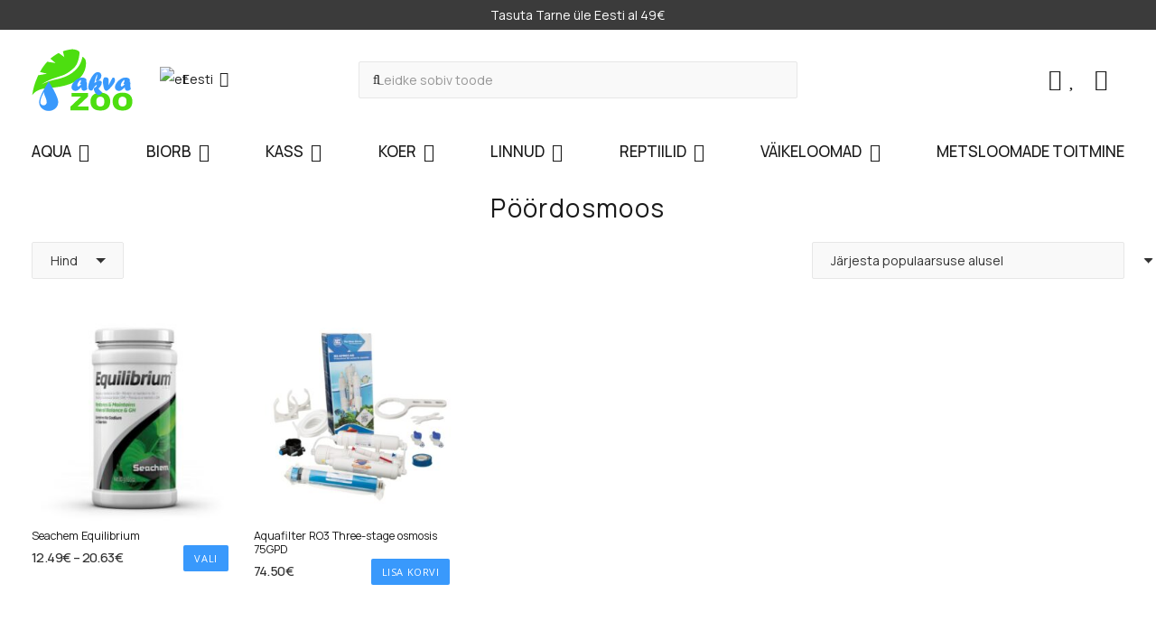

--- FILE ---
content_type: text/html; charset=UTF-8
request_url: https://akvazoo.ee/tootekategooria/veekeemija/poordosmoos/
body_size: 21616
content:
<!DOCTYPE HTML>
<html lang="et">
<head>
	<meta charset="UTF-8">
	<meta name='robots' content='index, follow, max-image-preview:large, max-snippet:-1, max-video-preview:-1' />
	<style>img:is([sizes="auto" i], [sizes^="auto," i]) { contain-intrinsic-size: 3000px 1500px }</style>
	<link rel="alternate" hreflang="en" href="https://akvazoo.ee/en/product-category/watercare/reverse-osmosis/" />
<link rel="alternate" hreflang="et" href="https://akvazoo.ee/tootekategooria/veekeemija/poordosmoos/" />
<link rel="alternate" hreflang="ru" href="https://akvazoo.ee/ru/product-category/uhodzavodoi/%d0%be%d0%b1%d1%80%d0%b0%d1%82%d0%bd%d1%8b%d0%b9-%d0%be%d1%81%d0%bc%d0%be%d1%81/" />
<link rel="alternate" hreflang="x-default" href="https://akvazoo.ee/tootekategooria/veekeemija/poordosmoos/" />

	<!-- This site is optimized with the Yoast SEO plugin v26.2 - https://yoast.com/wordpress/plugins/seo/ -->
	<title>Pöördosmoos - AkvaZOO Lemmikloomapood</title>
	<link rel="canonical" href="https://akvazoo.ee/tootekategooria/veekeemija/poordosmoos/" />
	<meta property="og:locale" content="et_EE" />
	<meta property="og:type" content="article" />
	<meta property="og:title" content="Pöördosmoos - AkvaZOO Lemmikloomapood" />
	<meta property="og:url" content="https://akvazoo.ee/tootekategooria/veekeemija/poordosmoos/" />
	<meta property="og:site_name" content="AkvaZOO Lemmikloomapood" />
	<meta property="og:image" content="https://akvazoo.ee/wp-content/uploads/2023/09/Lemmikloomapood-AkvaZOO.jpg" />
	<meta property="og:image:width" content="1004" />
	<meta property="og:image:height" content="1043" />
	<meta property="og:image:type" content="image/jpeg" />
	<meta name="twitter:card" content="summary_large_image" />
	<script type="application/ld+json" class="yoast-schema-graph">{"@context":"https://schema.org","@graph":[{"@type":"CollectionPage","@id":"https://akvazoo.ee/tootekategooria/veekeemija/poordosmoos/","url":"https://akvazoo.ee/tootekategooria/veekeemija/poordosmoos/","name":"Pöördosmoos - AkvaZOO Lemmikloomapood","isPartOf":{"@id":"https://akvazoo.ee/#website"},"primaryImageOfPage":{"@id":"https://akvazoo.ee/tootekategooria/veekeemija/poordosmoos/#primaryimage"},"image":{"@id":"https://akvazoo.ee/tootekategooria/veekeemija/poordosmoos/#primaryimage"},"thumbnailUrl":"https://akvazoo.ee/wp-content/uploads/2022/03/equilibrium.jpg","breadcrumb":{"@id":"https://akvazoo.ee/tootekategooria/veekeemija/poordosmoos/#breadcrumb"},"inLanguage":"et"},{"@type":"ImageObject","inLanguage":"et","@id":"https://akvazoo.ee/tootekategooria/veekeemija/poordosmoos/#primaryimage","url":"https://akvazoo.ee/wp-content/uploads/2022/03/equilibrium.jpg","contentUrl":"https://akvazoo.ee/wp-content/uploads/2022/03/equilibrium.jpg","width":1110,"height":900},{"@type":"BreadcrumbList","@id":"https://akvazoo.ee/tootekategooria/veekeemija/poordosmoos/#breadcrumb","itemListElement":[{"@type":"ListItem","position":1,"name":"Home","item":"https://akvazoo.ee/"},{"@type":"ListItem","position":2,"name":"VEEKEEMIJA JA LISANDID","item":"https://akvazoo.ee/tootekategooria/veekeemija/"},{"@type":"ListItem","position":3,"name":"Pöördosmoos"}]},{"@type":"WebSite","@id":"https://akvazoo.ee/#website","url":"https://akvazoo.ee/","name":"AkvaZOO Lemmikloomapood","description":"","publisher":{"@id":"https://akvazoo.ee/#organization"},"potentialAction":[{"@type":"SearchAction","target":{"@type":"EntryPoint","urlTemplate":"https://akvazoo.ee/?s={search_term_string}"},"query-input":{"@type":"PropertyValueSpecification","valueRequired":true,"valueName":"search_term_string"}}],"inLanguage":"et"},{"@type":"Organization","@id":"https://akvazoo.ee/#organization","name":"Akvazoo Trade OÜ","url":"https://akvazoo.ee/","logo":{"@type":"ImageObject","inLanguage":"et","@id":"https://akvazoo.ee/#/schema/logo/image/","url":"https://akvazoo.ee/wp-content/uploads/2023/09/akvazoo.svg","contentUrl":"https://akvazoo.ee/wp-content/uploads/2023/09/akvazoo.svg","width":"1024","height":"1024","caption":"Akvazoo Trade OÜ"},"image":{"@id":"https://akvazoo.ee/#/schema/logo/image/"},"sameAs":["https://www.facebook.com/akvazoo.pood"]}]}</script>
	<!-- / Yoast SEO plugin. -->


<link rel='dns-prefetch' href='//www.google.com' />
<link rel='dns-prefetch' href='//fonts.googleapis.com' />
<link rel="alternate" type="application/rss+xml" title="AkvaZOO Lemmikloomapood &raquo; RSS" href="https://akvazoo.ee/feed/" />
<link rel="alternate" type="application/rss+xml" title="AkvaZOO Lemmikloomapood &raquo; Kommentaaride RSS" href="https://akvazoo.ee/comments/feed/" />
<link rel="alternate" type="application/rss+xml" title="AkvaZOO Lemmikloomapood &raquo; Pöördosmoos Kategooria uudisevoog" href="https://akvazoo.ee/tootekategooria/veekeemija/poordosmoos/feed/" />
<meta name="viewport" content="width=device-width, initial-scale=1">
<meta name="SKYPE_TOOLBAR" content="SKYPE_TOOLBAR_PARSER_COMPATIBLE">
<meta name="theme-color" content="#ffffff">
<meta property="og:locale:alternate" content="en_US">
<meta property="og:locale:alternate" content="ru_RU">
<script>
window._wpemojiSettings = {"baseUrl":"https:\/\/s.w.org\/images\/core\/emoji\/16.0.1\/72x72\/","ext":".png","svgUrl":"https:\/\/s.w.org\/images\/core\/emoji\/16.0.1\/svg\/","svgExt":".svg","source":{"concatemoji":"https:\/\/akvazoo.ee\/wp-includes\/js\/wp-emoji-release.min.js?ver=6.8.3"}};
/*! This file is auto-generated */
!function(s,n){var o,i,e;function c(e){try{var t={supportTests:e,timestamp:(new Date).valueOf()};sessionStorage.setItem(o,JSON.stringify(t))}catch(e){}}function p(e,t,n){e.clearRect(0,0,e.canvas.width,e.canvas.height),e.fillText(t,0,0);var t=new Uint32Array(e.getImageData(0,0,e.canvas.width,e.canvas.height).data),a=(e.clearRect(0,0,e.canvas.width,e.canvas.height),e.fillText(n,0,0),new Uint32Array(e.getImageData(0,0,e.canvas.width,e.canvas.height).data));return t.every(function(e,t){return e===a[t]})}function u(e,t){e.clearRect(0,0,e.canvas.width,e.canvas.height),e.fillText(t,0,0);for(var n=e.getImageData(16,16,1,1),a=0;a<n.data.length;a++)if(0!==n.data[a])return!1;return!0}function f(e,t,n,a){switch(t){case"flag":return n(e,"\ud83c\udff3\ufe0f\u200d\u26a7\ufe0f","\ud83c\udff3\ufe0f\u200b\u26a7\ufe0f")?!1:!n(e,"\ud83c\udde8\ud83c\uddf6","\ud83c\udde8\u200b\ud83c\uddf6")&&!n(e,"\ud83c\udff4\udb40\udc67\udb40\udc62\udb40\udc65\udb40\udc6e\udb40\udc67\udb40\udc7f","\ud83c\udff4\u200b\udb40\udc67\u200b\udb40\udc62\u200b\udb40\udc65\u200b\udb40\udc6e\u200b\udb40\udc67\u200b\udb40\udc7f");case"emoji":return!a(e,"\ud83e\udedf")}return!1}function g(e,t,n,a){var r="undefined"!=typeof WorkerGlobalScope&&self instanceof WorkerGlobalScope?new OffscreenCanvas(300,150):s.createElement("canvas"),o=r.getContext("2d",{willReadFrequently:!0}),i=(o.textBaseline="top",o.font="600 32px Arial",{});return e.forEach(function(e){i[e]=t(o,e,n,a)}),i}function t(e){var t=s.createElement("script");t.src=e,t.defer=!0,s.head.appendChild(t)}"undefined"!=typeof Promise&&(o="wpEmojiSettingsSupports",i=["flag","emoji"],n.supports={everything:!0,everythingExceptFlag:!0},e=new Promise(function(e){s.addEventListener("DOMContentLoaded",e,{once:!0})}),new Promise(function(t){var n=function(){try{var e=JSON.parse(sessionStorage.getItem(o));if("object"==typeof e&&"number"==typeof e.timestamp&&(new Date).valueOf()<e.timestamp+604800&&"object"==typeof e.supportTests)return e.supportTests}catch(e){}return null}();if(!n){if("undefined"!=typeof Worker&&"undefined"!=typeof OffscreenCanvas&&"undefined"!=typeof URL&&URL.createObjectURL&&"undefined"!=typeof Blob)try{var e="postMessage("+g.toString()+"("+[JSON.stringify(i),f.toString(),p.toString(),u.toString()].join(",")+"));",a=new Blob([e],{type:"text/javascript"}),r=new Worker(URL.createObjectURL(a),{name:"wpTestEmojiSupports"});return void(r.onmessage=function(e){c(n=e.data),r.terminate(),t(n)})}catch(e){}c(n=g(i,f,p,u))}t(n)}).then(function(e){for(var t in e)n.supports[t]=e[t],n.supports.everything=n.supports.everything&&n.supports[t],"flag"!==t&&(n.supports.everythingExceptFlag=n.supports.everythingExceptFlag&&n.supports[t]);n.supports.everythingExceptFlag=n.supports.everythingExceptFlag&&!n.supports.flag,n.DOMReady=!1,n.readyCallback=function(){n.DOMReady=!0}}).then(function(){return e}).then(function(){var e;n.supports.everything||(n.readyCallback(),(e=n.source||{}).concatemoji?t(e.concatemoji):e.wpemoji&&e.twemoji&&(t(e.twemoji),t(e.wpemoji)))}))}((window,document),window._wpemojiSettings);
</script>
<style id='wp-emoji-styles-inline-css'>

	img.wp-smiley, img.emoji {
		display: inline !important;
		border: none !important;
		box-shadow: none !important;
		height: 1em !important;
		width: 1em !important;
		margin: 0 0.07em !important;
		vertical-align: -0.1em !important;
		background: none !important;
		padding: 0 !important;
	}
</style>
<style id='woocommerce-inline-inline-css'>
.woocommerce form .form-row .required { visibility: visible; }
</style>
<link rel='stylesheet' id='montonio-style-css' href='https://akvazoo.ee/wp-content/plugins/montonio-for-woocommerce/assets/css/montonio-style.css?ver=9.1.6' media='all' />
<link rel='stylesheet' id='brands-styles-css' href='https://akvazoo.ee/wp-content/plugins/woocommerce/assets/css/brands.css?ver=10.3.7' media='all' />
<link rel='preload' as='font' type='font/woff2' crossorigin='anonymous' id='tinvwl-webfont-font-css' href='https://akvazoo.ee/wp-content/plugins/ti-woocommerce-wishlist/assets/fonts/tinvwl-webfont.woff2?ver=xu2uyi' media='all' />
<link rel='stylesheet' id='tinvwl-webfont-css' href='https://akvazoo.ee/wp-content/plugins/ti-woocommerce-wishlist/assets/css/webfont.min.css?ver=2.10.0' media='all' />
<link rel='stylesheet' id='tinvwl-css' href='https://akvazoo.ee/wp-content/plugins/ti-woocommerce-wishlist/assets/css/public.min.css?ver=2.10.0' media='all' />
<link rel='stylesheet' id='us-fonts-css' href='https://fonts.googleapis.com/css?family=Montserrat%3A500%7COpen+Sans%3A400%2C700%7CManrope%3A400%2C500&#038;display=swap&#038;ver=6.8.3' media='all' />
<link rel='stylesheet' id='us-theme-css' href='https://akvazoo.ee/wp-content/uploads/us-assets/akvazoo.ee.css?ver=1cc99bc1' media='all' />
<!--n2css--><!--n2js--><script id="wpml-cookie-js-extra">
var wpml_cookies = {"wp-wpml_current_language":{"value":"et","expires":1,"path":"\/"}};
var wpml_cookies = {"wp-wpml_current_language":{"value":"et","expires":1,"path":"\/"}};
</script>
<script src="https://akvazoo.ee/wp-content/plugins/sitepress-multilingual-cms/res/js/cookies/language-cookie.js?ver=484900" id="wpml-cookie-js" defer data-wp-strategy="defer"></script>
<script src="https://akvazoo.ee/wp-includes/js/jquery/jquery.min.js?ver=3.7.1" id="jquery-core-js"></script>
<script src="https://akvazoo.ee/wp-content/plugins/recaptcha-woo/js/rcfwc.js?ver=1.0" id="rcfwc-js-js" defer data-wp-strategy="defer"></script>
<script src="https://www.google.com/recaptcha/api.js?hl=et" id="recaptcha-js" defer data-wp-strategy="defer"></script>
<script src="https://akvazoo.ee/wp-content/plugins/woocommerce/assets/js/jquery-blockui/jquery.blockUI.min.js?ver=2.7.0-wc.10.3.7" id="wc-jquery-blockui-js" data-wp-strategy="defer"></script>
<script id="wc-add-to-cart-js-extra">
var wc_add_to_cart_params = {"ajax_url":"\/wp-admin\/admin-ajax.php","wc_ajax_url":"\/?wc-ajax=%%endpoint%%","i18n_view_cart":"Vaata ostukorvi","cart_url":"https:\/\/akvazoo.ee\/cart\/","is_cart":"","cart_redirect_after_add":"no"};
</script>
<script src="https://akvazoo.ee/wp-content/plugins/woocommerce/assets/js/frontend/add-to-cart.min.js?ver=10.3.7" id="wc-add-to-cart-js" defer data-wp-strategy="defer"></script>
<script src="https://akvazoo.ee/wp-content/plugins/woocommerce/assets/js/js-cookie/js.cookie.min.js?ver=2.1.4-wc.10.3.7" id="wc-js-cookie-js" data-wp-strategy="defer"></script>
<script id="woocommerce-js-extra">
var woocommerce_params = {"ajax_url":"\/wp-admin\/admin-ajax.php","wc_ajax_url":"\/?wc-ajax=%%endpoint%%","i18n_password_show":"Show password","i18n_password_hide":"Hide password"};
</script>
<script src="https://akvazoo.ee/wp-content/plugins/woocommerce/assets/js/frontend/woocommerce.min.js?ver=10.3.7" id="woocommerce-js" defer data-wp-strategy="defer"></script>
<script></script><link rel="https://api.w.org/" href="https://akvazoo.ee/wp-json/" /><link rel="alternate" title="JSON" type="application/json" href="https://akvazoo.ee/wp-json/wp/v2/product_cat/596" /><link rel="EditURI" type="application/rsd+xml" title="RSD" href="https://akvazoo.ee/xmlrpc.php?rsd" />
<meta name="generator" content="WordPress 6.8.3" />
<meta name="generator" content="WooCommerce 10.3.7" />
<meta name="generator" content="WPML ver:4.8.4 stt:1,15,46;" />
<meta name="wwp" content="yes" />		<script id="us_add_no_touch">
			if ( ! /Android|webOS|iPhone|iPad|iPod|BlackBerry|IEMobile|Opera Mini/i.test( navigator.userAgent ) ) {
				document.documentElement.classList.add( "no-touch" );
			}
		</script>
				<script id="us_color_scheme_switch_class">
			if ( document.cookie.includes( "us_color_scheme_switch_is_on=true" ) ) {
				document.documentElement.classList.add( "us-color-scheme-on" );
			}
		</script>
			<noscript><style>.woocommerce-product-gallery{ opacity: 1 !important; }</style></noscript>
	<meta name="generator" content="Powered by WPBakery Page Builder - drag and drop page builder for WordPress."/>
<link rel="icon" href="https://akvazoo.ee/wp-content/uploads/2023/09/favicon-1-150x150.png" sizes="32x32" />
<link rel="icon" href="https://akvazoo.ee/wp-content/uploads/2023/09/favicon-1-300x300.png" sizes="192x192" />
<link rel="apple-touch-icon" href="https://akvazoo.ee/wp-content/uploads/2023/09/favicon-1-300x300.png" />
<meta name="msapplication-TileImage" content="https://akvazoo.ee/wp-content/uploads/2023/09/favicon-1-300x300.png" />
<noscript><style> .wpb_animate_when_almost_visible { opacity: 1; }</style></noscript>		<style id="us-icon-fonts">@font-face{font-display:block;font-style:normal;font-family:"fontawesome";font-weight:900;src:url("https://akvazoo.ee/wp-content/themes/Impreza/fonts/fa-solid-900.woff2?ver=8.37.2") format("woff2")}.fas{font-family:"fontawesome";font-weight:900}@font-face{font-display:block;font-style:normal;font-family:"fontawesome";font-weight:400;src:url("https://akvazoo.ee/wp-content/themes/Impreza/fonts/fa-regular-400.woff2?ver=8.37.2") format("woff2")}.far{font-family:"fontawesome";font-weight:400}@font-face{font-display:block;font-style:normal;font-family:"fontawesome";font-weight:300;src:url("https://akvazoo.ee/wp-content/themes/Impreza/fonts/fa-light-300.woff2?ver=8.37.2") format("woff2")}.fal{font-family:"fontawesome";font-weight:300}@font-face{font-display:block;font-style:normal;font-family:"Font Awesome 5 Duotone";font-weight:900;src:url("https://akvazoo.ee/wp-content/themes/Impreza/fonts/fa-duotone-900.woff2?ver=8.37.2") format("woff2")}.fad{font-family:"Font Awesome 5 Duotone";font-weight:900}.fad{position:relative}.fad:before{position:absolute}.fad:after{opacity:0.4}@font-face{font-display:block;font-style:normal;font-family:"Font Awesome 5 Brands";font-weight:400;src:url("https://akvazoo.ee/wp-content/themes/Impreza/fonts/fa-brands-400.woff2?ver=8.37.2") format("woff2")}.fab{font-family:"Font Awesome 5 Brands";font-weight:400}@font-face{font-display:block;font-style:normal;font-family:"Material Icons";font-weight:400;src:url("https://akvazoo.ee/wp-content/themes/Impreza/fonts/material-icons.woff2?ver=8.37.2") format("woff2")}.material-icons{font-family:"Material Icons";font-weight:400}</style>
				<style id="us-current-header-css"> .l-subheader.at_top,.l-subheader.at_top .w-dropdown-list,.l-subheader.at_top .type_mobile .w-nav-list.level_1{background:var(--color-alt-content-bg);color:var(--color-header-middle-bg)}.no-touch .l-subheader.at_top a:hover,.no-touch .l-header.bg_transparent .l-subheader.at_top .w-dropdown.opened a:hover{color:var(--color-header-middle-text-hover)}.l-header.bg_transparent:not(.sticky) .l-subheader.at_top{background:var(--color-header-top-transparent-bg);color:var(--color-header-top-transparent-text)}.no-touch .l-header.bg_transparent:not(.sticky) .at_top .w-cart-link:hover,.no-touch .l-header.bg_transparent:not(.sticky) .at_top .w-text a:hover,.no-touch .l-header.bg_transparent:not(.sticky) .at_top .w-html a:hover,.no-touch .l-header.bg_transparent:not(.sticky) .at_top .w-nav>a:hover,.no-touch .l-header.bg_transparent:not(.sticky) .at_top .w-menu a:hover,.no-touch .l-header.bg_transparent:not(.sticky) .at_top .w-search>a:hover,.no-touch .l-header.bg_transparent:not(.sticky) .at_top .w-socials.shape_none.color_text a:hover,.no-touch .l-header.bg_transparent:not(.sticky) .at_top .w-socials.shape_none.color_link a:hover,.no-touch .l-header.bg_transparent:not(.sticky) .at_top .w-dropdown a:hover,.no-touch .l-header.bg_transparent:not(.sticky) .at_top .type_desktop .menu-item.level_1.opened>a,.no-touch .l-header.bg_transparent:not(.sticky) .at_top .type_desktop .menu-item.level_1:hover>a{color:var(--color-header-top-transparent-text-hover)}.l-subheader.at_middle,.l-subheader.at_middle .w-dropdown-list,.l-subheader.at_middle .type_mobile .w-nav-list.level_1{background:var(--color-header-middle-bg);color:var(--color-header-middle-text)}.no-touch .l-subheader.at_middle a:hover,.no-touch .l-header.bg_transparent .l-subheader.at_middle .w-dropdown.opened a:hover{color:var(--color-header-middle-text-hover)}.l-header.bg_transparent:not(.sticky) .l-subheader.at_middle{background:var(--color-header-transparent-bg);color:var(--color-header-transparent-text)}.no-touch .l-header.bg_transparent:not(.sticky) .at_middle .w-cart-link:hover,.no-touch .l-header.bg_transparent:not(.sticky) .at_middle .w-text a:hover,.no-touch .l-header.bg_transparent:not(.sticky) .at_middle .w-html a:hover,.no-touch .l-header.bg_transparent:not(.sticky) .at_middle .w-nav>a:hover,.no-touch .l-header.bg_transparent:not(.sticky) .at_middle .w-menu a:hover,.no-touch .l-header.bg_transparent:not(.sticky) .at_middle .w-search>a:hover,.no-touch .l-header.bg_transparent:not(.sticky) .at_middle .w-socials.shape_none.color_text a:hover,.no-touch .l-header.bg_transparent:not(.sticky) .at_middle .w-socials.shape_none.color_link a:hover,.no-touch .l-header.bg_transparent:not(.sticky) .at_middle .w-dropdown a:hover,.no-touch .l-header.bg_transparent:not(.sticky) .at_middle .type_desktop .menu-item.level_1.opened>a,.no-touch .l-header.bg_transparent:not(.sticky) .at_middle .type_desktop .menu-item.level_1:hover>a{color:var(--color-header-transparent-text)}.l-subheader.at_bottom,.l-subheader.at_bottom .w-dropdown-list,.l-subheader.at_bottom .type_mobile .w-nav-list.level_1{background:var(--color-header-middle-bg);color:var(--color-header-middle-text)}.no-touch .l-subheader.at_bottom a:hover,.no-touch .l-header.bg_transparent .l-subheader.at_bottom .w-dropdown.opened a:hover{color:var(--color-header-middle-text-hover)}.l-header.bg_transparent:not(.sticky) .l-subheader.at_bottom{background:var(--color-header-transparent-bg);color:var(--color-header-transparent-text)}.no-touch .l-header.bg_transparent:not(.sticky) .at_bottom .w-cart-link:hover,.no-touch .l-header.bg_transparent:not(.sticky) .at_bottom .w-text a:hover,.no-touch .l-header.bg_transparent:not(.sticky) .at_bottom .w-html a:hover,.no-touch .l-header.bg_transparent:not(.sticky) .at_bottom .w-nav>a:hover,.no-touch .l-header.bg_transparent:not(.sticky) .at_bottom .w-menu a:hover,.no-touch .l-header.bg_transparent:not(.sticky) .at_bottom .w-search>a:hover,.no-touch .l-header.bg_transparent:not(.sticky) .at_bottom .w-socials.shape_none.color_text a:hover,.no-touch .l-header.bg_transparent:not(.sticky) .at_bottom .w-socials.shape_none.color_link a:hover,.no-touch .l-header.bg_transparent:not(.sticky) .at_bottom .w-dropdown a:hover,.no-touch .l-header.bg_transparent:not(.sticky) .at_bottom .type_desktop .menu-item.level_1.opened>a,.no-touch .l-header.bg_transparent:not(.sticky) .at_bottom .type_desktop .menu-item.level_1:hover>a{color:var(--color-header-transparent-text-hover)}.header_ver .l-header{background:var(--color-header-middle-bg);color:var(--color-header-middle-text)}@media (min-width:1281px){.hidden_for_default{display:none!important}.l-header{position:relative;z-index:111;width:100%}.l-subheader{margin:0 auto}.l-subheader.width_full{padding-left:1.5rem;padding-right:1.5rem}.l-subheader-h{display:flex;align-items:center;position:relative;margin:0 auto;max-width:var(--site-content-width,1200px);height:inherit}.w-header-show{display:none}.l-header.pos_fixed{position:fixed;left:0}.l-header.pos_fixed:not(.notransition) .l-subheader{transition-property:transform,background,box-shadow,line-height,height;transition-duration:.3s;transition-timing-function:cubic-bezier(.78,.13,.15,.86)}.headerinpos_bottom.sticky_first_section .l-header.pos_fixed{position:fixed!important}.header_hor .l-header.sticky_auto_hide{transition:transform .3s cubic-bezier(.78,.13,.15,.86) .1s}.header_hor .l-header.sticky_auto_hide.down{transform:translateY(-110%)}.l-header.bg_transparent:not(.sticky) .l-subheader{box-shadow:none!important;background:none}.l-header.bg_transparent~.l-main .l-section.width_full.height_auto:first-of-type>.l-section-h{padding-top:0!important;padding-bottom:0!important}.l-header.pos_static.bg_transparent{position:absolute;left:0}.l-subheader.width_full .l-subheader-h{max-width:none!important}.l-header.shadow_thin .l-subheader.at_middle,.l-header.shadow_thin .l-subheader.at_bottom{box-shadow:0 1px 0 rgba(0,0,0,0.08)}.l-header.shadow_wide .l-subheader.at_middle,.l-header.shadow_wide .l-subheader.at_bottom{box-shadow:0 3px 5px -1px rgba(0,0,0,0.1),0 2px 1px -1px rgba(0,0,0,0.05)}.header_hor .l-subheader-cell>.w-cart{margin-left:0;margin-right:0}:root{--header-height:193px;--header-sticky-height:50px}.l-header:before{content:'193'}.l-header.sticky:before{content:'50'}.l-subheader.at_top{line-height:33px;height:33px}.l-header.sticky .l-subheader.at_top{line-height:0px;height:0px;overflow:hidden}.l-subheader.at_middle{line-height:110px;height:110px}.l-header.sticky .l-subheader.at_middle{line-height:0px;height:0px;overflow:hidden}.l-subheader.at_bottom{line-height:50px;height:50px}.l-header.sticky .l-subheader.at_bottom{line-height:50px;height:50px}.l-subheader.at_top .l-subheader-cell.at_left,.l-subheader.at_top .l-subheader-cell.at_right{display:flex;flex-basis:100px}.l-subheader.at_middle .l-subheader-cell.at_left,.l-subheader.at_middle .l-subheader-cell.at_right{display:flex;flex-basis:100px}.headerinpos_above .l-header.pos_fixed{overflow:hidden;transition:transform 0.3s;transform:translate3d(0,-100%,0)}.headerinpos_above .l-header.pos_fixed.sticky{overflow:visible;transform:none}.headerinpos_above .l-header.pos_fixed~.l-section>.l-section-h,.headerinpos_above .l-header.pos_fixed~.l-main .l-section:first-of-type>.l-section-h{padding-top:0!important}.headerinpos_below .l-header.pos_fixed:not(.sticky){position:absolute;top:100%}.headerinpos_below .l-header.pos_fixed~.l-main>.l-section:first-of-type>.l-section-h{padding-top:0!important}.headerinpos_below .l-header.pos_fixed~.l-main .l-section.full_height:nth-of-type(2){min-height:100vh}.headerinpos_below .l-header.pos_fixed~.l-main>.l-section:nth-of-type(2)>.l-section-h{padding-top:var(--header-height)}.headerinpos_bottom .l-header.pos_fixed:not(.sticky){position:absolute;top:100vh}.headerinpos_bottom .l-header.pos_fixed~.l-main>.l-section:first-of-type>.l-section-h{padding-top:0!important}.headerinpos_bottom .l-header.pos_fixed~.l-main>.l-section:first-of-type>.l-section-h{padding-bottom:var(--header-height)}.headerinpos_bottom .l-header.pos_fixed.bg_transparent~.l-main .l-section.valign_center:not(.height_auto):first-of-type>.l-section-h{top:calc( var(--header-height) / 2 )}.headerinpos_bottom .l-header.pos_fixed:not(.sticky) .w-cart-dropdown,.headerinpos_bottom .l-header.pos_fixed:not(.sticky) .w-nav.type_desktop .w-nav-list.level_2{bottom:100%;transform-origin:0 100%}.headerinpos_bottom .l-header.pos_fixed:not(.sticky) .w-nav.type_mobile.m_layout_dropdown .w-nav-list.level_1{top:auto;bottom:100%;box-shadow:var(--box-shadow-up)}.headerinpos_bottom .l-header.pos_fixed:not(.sticky) .w-nav.type_desktop .w-nav-list.level_3,.headerinpos_bottom .l-header.pos_fixed:not(.sticky) .w-nav.type_desktop .w-nav-list.level_4{top:auto;bottom:0;transform-origin:0 100%}.headerinpos_bottom .l-header.pos_fixed:not(.sticky) .w-dropdown-list{top:auto;bottom:-0.4em;padding-top:0.4em;padding-bottom:2.4em}.admin-bar .l-header.pos_static.bg_solid~.l-main .l-section.full_height:first-of-type{min-height:calc( 100vh - var(--header-height) - 32px )}.admin-bar .l-header.pos_fixed:not(.sticky_auto_hide)~.l-main .l-section.full_height:not(:first-of-type){min-height:calc( 100vh - var(--header-sticky-height) - 32px )}.admin-bar.headerinpos_below .l-header.pos_fixed~.l-main .l-section.full_height:nth-of-type(2){min-height:calc(100vh - 32px)}}@media (min-width:1025px) and (max-width:1280px){.hidden_for_laptops{display:none!important}.l-header{position:relative;z-index:111;width:100%}.l-subheader{margin:0 auto}.l-subheader.width_full{padding-left:1.5rem;padding-right:1.5rem}.l-subheader-h{display:flex;align-items:center;position:relative;margin:0 auto;max-width:var(--site-content-width,1200px);height:inherit}.w-header-show{display:none}.l-header.pos_fixed{position:fixed;left:0}.l-header.pos_fixed:not(.notransition) .l-subheader{transition-property:transform,background,box-shadow,line-height,height;transition-duration:.3s;transition-timing-function:cubic-bezier(.78,.13,.15,.86)}.headerinpos_bottom.sticky_first_section .l-header.pos_fixed{position:fixed!important}.header_hor .l-header.sticky_auto_hide{transition:transform .3s cubic-bezier(.78,.13,.15,.86) .1s}.header_hor .l-header.sticky_auto_hide.down{transform:translateY(-110%)}.l-header.bg_transparent:not(.sticky) .l-subheader{box-shadow:none!important;background:none}.l-header.bg_transparent~.l-main .l-section.width_full.height_auto:first-of-type>.l-section-h{padding-top:0!important;padding-bottom:0!important}.l-header.pos_static.bg_transparent{position:absolute;left:0}.l-subheader.width_full .l-subheader-h{max-width:none!important}.l-header.shadow_thin .l-subheader.at_middle,.l-header.shadow_thin .l-subheader.at_bottom{box-shadow:0 1px 0 rgba(0,0,0,0.08)}.l-header.shadow_wide .l-subheader.at_middle,.l-header.shadow_wide .l-subheader.at_bottom{box-shadow:0 3px 5px -1px rgba(0,0,0,0.1),0 2px 1px -1px rgba(0,0,0,0.05)}.header_hor .l-subheader-cell>.w-cart{margin-left:0;margin-right:0}:root{--header-height:193px;--header-sticky-height:50px}.l-header:before{content:'193'}.l-header.sticky:before{content:'50'}.l-subheader.at_top{line-height:33px;height:33px}.l-header.sticky .l-subheader.at_top{line-height:0px;height:0px;overflow:hidden}.l-subheader.at_middle{line-height:110px;height:110px}.l-header.sticky .l-subheader.at_middle{line-height:0px;height:0px;overflow:hidden}.l-subheader.at_bottom{line-height:50px;height:50px}.l-header.sticky .l-subheader.at_bottom{line-height:50px;height:50px}.l-subheader.at_top .l-subheader-cell.at_left,.l-subheader.at_top .l-subheader-cell.at_right{display:flex;flex-basis:100px}.l-subheader.at_middle .l-subheader-cell.at_left,.l-subheader.at_middle .l-subheader-cell.at_right{display:flex;flex-basis:100px}.headerinpos_above .l-header.pos_fixed{overflow:hidden;transition:transform 0.3s;transform:translate3d(0,-100%,0)}.headerinpos_above .l-header.pos_fixed.sticky{overflow:visible;transform:none}.headerinpos_above .l-header.pos_fixed~.l-section>.l-section-h,.headerinpos_above .l-header.pos_fixed~.l-main .l-section:first-of-type>.l-section-h{padding-top:0!important}.headerinpos_below .l-header.pos_fixed:not(.sticky){position:absolute;top:100%}.headerinpos_below .l-header.pos_fixed~.l-main>.l-section:first-of-type>.l-section-h{padding-top:0!important}.headerinpos_below .l-header.pos_fixed~.l-main .l-section.full_height:nth-of-type(2){min-height:100vh}.headerinpos_below .l-header.pos_fixed~.l-main>.l-section:nth-of-type(2)>.l-section-h{padding-top:var(--header-height)}.headerinpos_bottom .l-header.pos_fixed:not(.sticky){position:absolute;top:100vh}.headerinpos_bottom .l-header.pos_fixed~.l-main>.l-section:first-of-type>.l-section-h{padding-top:0!important}.headerinpos_bottom .l-header.pos_fixed~.l-main>.l-section:first-of-type>.l-section-h{padding-bottom:var(--header-height)}.headerinpos_bottom .l-header.pos_fixed.bg_transparent~.l-main .l-section.valign_center:not(.height_auto):first-of-type>.l-section-h{top:calc( var(--header-height) / 2 )}.headerinpos_bottom .l-header.pos_fixed:not(.sticky) .w-cart-dropdown,.headerinpos_bottom .l-header.pos_fixed:not(.sticky) .w-nav.type_desktop .w-nav-list.level_2{bottom:100%;transform-origin:0 100%}.headerinpos_bottom .l-header.pos_fixed:not(.sticky) .w-nav.type_mobile.m_layout_dropdown .w-nav-list.level_1{top:auto;bottom:100%;box-shadow:var(--box-shadow-up)}.headerinpos_bottom .l-header.pos_fixed:not(.sticky) .w-nav.type_desktop .w-nav-list.level_3,.headerinpos_bottom .l-header.pos_fixed:not(.sticky) .w-nav.type_desktop .w-nav-list.level_4{top:auto;bottom:0;transform-origin:0 100%}.headerinpos_bottom .l-header.pos_fixed:not(.sticky) .w-dropdown-list{top:auto;bottom:-0.4em;padding-top:0.4em;padding-bottom:2.4em}.admin-bar .l-header.pos_static.bg_solid~.l-main .l-section.full_height:first-of-type{min-height:calc( 100vh - var(--header-height) - 32px )}.admin-bar .l-header.pos_fixed:not(.sticky_auto_hide)~.l-main .l-section.full_height:not(:first-of-type){min-height:calc( 100vh - var(--header-sticky-height) - 32px )}.admin-bar.headerinpos_below .l-header.pos_fixed~.l-main .l-section.full_height:nth-of-type(2){min-height:calc(100vh - 32px)}}@media (min-width:601px) and (max-width:1024px){.hidden_for_tablets{display:none!important}.l-header{position:relative;z-index:111;width:100%}.l-subheader{margin:0 auto}.l-subheader.width_full{padding-left:1.5rem;padding-right:1.5rem}.l-subheader-h{display:flex;align-items:center;position:relative;margin:0 auto;max-width:var(--site-content-width,1200px);height:inherit}.w-header-show{display:none}.l-header.pos_fixed{position:fixed;left:0}.l-header.pos_fixed:not(.notransition) .l-subheader{transition-property:transform,background,box-shadow,line-height,height;transition-duration:.3s;transition-timing-function:cubic-bezier(.78,.13,.15,.86)}.headerinpos_bottom.sticky_first_section .l-header.pos_fixed{position:fixed!important}.header_hor .l-header.sticky_auto_hide{transition:transform .3s cubic-bezier(.78,.13,.15,.86) .1s}.header_hor .l-header.sticky_auto_hide.down{transform:translateY(-110%)}.l-header.bg_transparent:not(.sticky) .l-subheader{box-shadow:none!important;background:none}.l-header.bg_transparent~.l-main .l-section.width_full.height_auto:first-of-type>.l-section-h{padding-top:0!important;padding-bottom:0!important}.l-header.pos_static.bg_transparent{position:absolute;left:0}.l-subheader.width_full .l-subheader-h{max-width:none!important}.l-header.shadow_thin .l-subheader.at_middle,.l-header.shadow_thin .l-subheader.at_bottom{box-shadow:0 1px 0 rgba(0,0,0,0.08)}.l-header.shadow_wide .l-subheader.at_middle,.l-header.shadow_wide .l-subheader.at_bottom{box-shadow:0 3px 5px -1px rgba(0,0,0,0.1),0 2px 1px -1px rgba(0,0,0,0.05)}.header_hor .l-subheader-cell>.w-cart{margin-left:0;margin-right:0}:root{--header-height:153px;--header-sticky-height:60px}.l-header:before{content:'153'}.l-header.sticky:before{content:'60'}.l-subheader.at_top{line-height:33px;height:33px}.l-header.sticky .l-subheader.at_top{line-height:0px;height:0px;overflow:hidden}.l-subheader.at_middle{line-height:60px;height:60px}.l-header.sticky .l-subheader.at_middle{line-height:0px;height:0px;overflow:hidden}.l-subheader.at_bottom{line-height:60px;height:60px}.l-header.sticky .l-subheader.at_bottom{line-height:60px;height:60px}.l-subheader.at_top .l-subheader-cell.at_left,.l-subheader.at_top .l-subheader-cell.at_right{display:flex;flex-basis:100px}.l-subheader.at_middle .l-subheader-cell.at_left,.l-subheader.at_middle .l-subheader-cell.at_right{display:flex;flex-basis:100px}}@media (max-width:600px){.hidden_for_mobiles{display:none!important}.l-header{position:relative;z-index:111;width:100%}.l-subheader{margin:0 auto}.l-subheader.width_full{padding-left:1.5rem;padding-right:1.5rem}.l-subheader-h{display:flex;align-items:center;position:relative;margin:0 auto;max-width:var(--site-content-width,1200px);height:inherit}.w-header-show{display:none}.l-header.pos_fixed{position:fixed;left:0}.l-header.pos_fixed:not(.notransition) .l-subheader{transition-property:transform,background,box-shadow,line-height,height;transition-duration:.3s;transition-timing-function:cubic-bezier(.78,.13,.15,.86)}.headerinpos_bottom.sticky_first_section .l-header.pos_fixed{position:fixed!important}.header_hor .l-header.sticky_auto_hide{transition:transform .3s cubic-bezier(.78,.13,.15,.86) .1s}.header_hor .l-header.sticky_auto_hide.down{transform:translateY(-110%)}.l-header.bg_transparent:not(.sticky) .l-subheader{box-shadow:none!important;background:none}.l-header.bg_transparent~.l-main .l-section.width_full.height_auto:first-of-type>.l-section-h{padding-top:0!important;padding-bottom:0!important}.l-header.pos_static.bg_transparent{position:absolute;left:0}.l-subheader.width_full .l-subheader-h{max-width:none!important}.l-header.shadow_thin .l-subheader.at_middle,.l-header.shadow_thin .l-subheader.at_bottom{box-shadow:0 1px 0 rgba(0,0,0,0.08)}.l-header.shadow_wide .l-subheader.at_middle,.l-header.shadow_wide .l-subheader.at_bottom{box-shadow:0 3px 5px -1px rgba(0,0,0,0.1),0 2px 1px -1px rgba(0,0,0,0.05)}.header_hor .l-subheader-cell>.w-cart{margin-left:0;margin-right:0}:root{--header-height:153px;--header-sticky-height:60px}.l-header:before{content:'153'}.l-header.sticky:before{content:'60'}.l-subheader.at_top{line-height:33px;height:33px}.l-header.sticky .l-subheader.at_top{line-height:0px;height:0px;overflow:hidden}.l-subheader.at_middle{line-height:60px;height:60px}.l-header.sticky .l-subheader.at_middle{line-height:0px;height:0px;overflow:hidden}.l-subheader.at_bottom{line-height:60px;height:60px}.l-header.sticky .l-subheader.at_bottom{line-height:60px;height:60px}.l-subheader.at_top .l-subheader-cell.at_left,.l-subheader.at_top .l-subheader-cell.at_right{display:flex;flex-basis:100px}.l-subheader.at_middle .l-subheader-cell.at_left,.l-subheader.at_middle .l-subheader-cell.at_right{display:flex;flex-basis:100px}}@media (min-width:1281px){.ush_image_1{height:85px!important}.l-header.sticky .ush_image_1{height:35px!important}}@media (min-width:1025px) and (max-width:1280px){.ush_image_1{height:85px!important}.l-header.sticky .ush_image_1{height:30px!important}}@media (min-width:601px) and (max-width:1024px){.ush_image_1{height:55px!important}.l-header.sticky .ush_image_1{height:25px!important}}@media (max-width:600px){.ush_image_1{height:55px!important}.l-header.sticky .ush_image_1{height:20px!important}}.header_hor .ush_menu_1.type_desktop .menu-item.level_1>a:not(.w-btn){padding-left:0px;padding-right:0px}.header_hor .ush_menu_1.type_desktop .menu-item.level_1>a.w-btn{margin-left:0px;margin-right:0px}.header_hor .ush_menu_1.type_desktop.align-edges>.w-nav-list.level_1{margin-left:-0px;margin-right:-0px}.header_ver .ush_menu_1.type_desktop .menu-item.level_1>a:not(.w-btn){padding-top:0px;padding-bottom:0px}.header_ver .ush_menu_1.type_desktop .menu-item.level_1>a.w-btn{margin-top:0px;margin-bottom:0px}.ush_menu_1.type_desktop .menu-item:not(.level_1){font-size:15px}.ush_menu_1.type_mobile .w-nav-anchor.level_1,.ush_menu_1.type_mobile .w-nav-anchor.level_1 + .w-nav-arrow{font-size:22px}.ush_menu_1.type_mobile .w-nav-anchor:not(.level_1),.ush_menu_1.type_mobile .w-nav-anchor:not(.level_1) + .w-nav-arrow{font-size:19px}@media (min-width:1281px){.ush_menu_1 .w-nav-icon{font-size:24px}}@media (min-width:1025px) and (max-width:1280px){.ush_menu_1 .w-nav-icon{font-size:24px}}@media (min-width:601px) and (max-width:1024px){.ush_menu_1 .w-nav-icon{font-size:25px}}@media (max-width:600px){.ush_menu_1 .w-nav-icon{font-size:25px}}.ush_menu_1 .w-nav-icon>div{border-width:1.6px}@media screen and (max-width:1024px){.w-nav.ush_menu_1>.w-nav-list.level_1{display:none}.ush_menu_1 .w-nav-control{display:block}}.no-touch .ush_menu_1 .w-nav-item.level_1.opened>a:not(.w-btn),.no-touch .ush_menu_1 .w-nav-item.level_1:hover>a:not(.w-btn){background:transparent;color:var(--color-header-middle-text-hover)}.ush_menu_1 .w-nav-item.level_1.current-menu-item>a:not(.w-btn),.ush_menu_1 .w-nav-item.level_1.current-menu-ancestor>a:not(.w-btn),.ush_menu_1 .w-nav-item.level_1.current-page-ancestor>a:not(.w-btn){background:transparent;color:var(--color-header-middle-text)}.l-header.bg_transparent:not(.sticky) .ush_menu_1.type_desktop .w-nav-item.level_1.current-menu-item>a:not(.w-btn),.l-header.bg_transparent:not(.sticky) .ush_menu_1.type_desktop .w-nav-item.level_1.current-menu-ancestor>a:not(.w-btn),.l-header.bg_transparent:not(.sticky) .ush_menu_1.type_desktop .w-nav-item.level_1.current-page-ancestor>a:not(.w-btn){background:transparent;color:var(--color-header-transparent-text-hover)}.ush_menu_1 .w-nav-list:not(.level_1){background:var(--color-content-bg-alt);color:var(--color-header-middle-text)}.no-touch .ush_menu_1 .w-nav-item:not(.level_1)>a:focus,.no-touch .ush_menu_1 .w-nav-item:not(.level_1):hover>a{background:var(--color-content-primary);color:#ffffff}.ush_menu_1 .w-nav-item:not(.level_1).current-menu-item>a,.ush_menu_1 .w-nav-item:not(.level_1).current-menu-ancestor>a,.ush_menu_1 .w-nav-item:not(.level_1).current-page-ancestor>a{background:var(--color-content-primary);color:#ffffff}@media (min-width:1281px){.ush_search_1.layout_simple{max-width:600px}.ush_search_1.layout_modern.active{width:600px}.ush_search_1{font-size:16px}}@media (min-width:1025px) and (max-width:1280px){.ush_search_1.layout_simple{max-width:500px}.ush_search_1.layout_modern.active{width:500px}.ush_search_1{font-size:16px}}@media (min-width:601px) and (max-width:1024px){.ush_search_1.layout_simple{max-width:300px}.ush_search_1.layout_modern.active{width:300px}.ush_search_1{font-size:24px}}@media (max-width:600px){.ush_search_1{font-size:24px}}@media (min-width:1281px){.ush_cart_2 .w-cart-link{font-size:24px}}@media (min-width:1025px) and (max-width:1280px){.ush_cart_2 .w-cart-link{font-size:24px}}@media (min-width:601px) and (max-width:1024px){.ush_cart_2 .w-cart-link{font-size:24px}}@media (max-width:600px){.ush_cart_2 .w-cart-link{font-size:24px}}.ush_menu_1{font-size:17px!important;font-family:var(--h1-font-family)!important;font-weight:500!important;text-transform:uppercase!important}.ush_image_1{margin-left:-10px!important}.ush_text_1{font-size:24px!important;margin-right:-10px!important}.ush_text_2{font-size:24px!important}.ush_dropdown_1{font-family:var(--h1-font-family)!important}.ush_text_5{font-family:var(--h1-font-family)!important}@media (min-width:601px) and (max-width:1024px){.ush_search_1{margin-left:-25px!important}}@media (max-width:600px){.ush_search_1{margin-left:-25px!important}}</style>
		<style id="us-design-options-css">.us_custom_064d9100{margin-bottom:0!important}.us_custom_d2199d32{margin-top:30px!important}.us_custom_2ae2f0e8{padding-top:8vh!important;padding-bottom:3vh!important}.us_custom_9d6652c0{font-size:1.5rem!important;line-height:1.3!important;font-family:var(--h1-font-family)!important;font-weight:500!important}.us_custom_7407219b{font-family:var(--h1-font-family)!important;text-transform:uppercase!important}.us_custom_da7ceeb3{font-size:1rem!important}.us_custom_e2aee182{font-family:var(--h1-font-family)!important}</style></head>
<body class="archive tax-product_cat term-poordosmoos term-596 wp-theme-Impreza l-body Impreza_8.37.2 us-core_8.37.2 header_hor rounded_none headerinpos_top state_default theme-Impreza woocommerce woocommerce-page woocommerce-no-js tinvwl-theme-style us-woo-cart_compact wpb-js-composer js-comp-ver-8.6.1 vc_responsive">

<div class="l-canvas type_wide">
	<header id="page-header" class="l-header pos_fixed shadow_none bg_solid id_37733"><div class="l-subheader at_top"><div class="l-subheader-h"><div class="l-subheader-cell at_left"></div><div class="l-subheader-cell at_center"><div class="w-text ush_text_5 nowrap"><span class="w-text-h"><span class="w-text-value">Tasuta Tarne üle Eesti al 49€</span></span></div></div><div class="l-subheader-cell at_right"></div></div></div><div class="l-subheader at_middle"><div class="l-subheader-h"><div class="l-subheader-cell at_left"><div class="w-image ush_image_1"><a href="/" aria-label="AkvaZOO" class="w-image-h"><img src="https://akvazoo.ee/wp-content/uploads/2023/09/akvazoo.svg" class="attachment-full size-full" alt="AkvaZOO" loading="lazy" decoding="async" /></a></div><div class="w-dropdown ush_dropdown_1 source_wpml dropdown_height drop_to_right open_on_hover"><div class="w-dropdown-h"><div class="w-dropdown-current"><a class="w-dropdown-item" role="button" href="javascript:void(0)"><img src="https://akvazoo.ee/wp-content/plugins/sitepress-multilingual-cms/res/flags/et.svg" alt="et" /><span class="w-dropdown-item-title">Eesti</span></a></div><div class="w-dropdown-list"><div class="w-dropdown-list-h"><a href="https://akvazoo.ee/en/product-category/watercare/reverse-osmosis/" class="w-dropdown-item smooth-scroll"><img src="https://akvazoo.ee/wp-content/plugins/sitepress-multilingual-cms/res/flags/en.svg" alt="en" /><span class="w-dropdown-item-title">English</span></a><a href="https://akvazoo.ee/ru/product-category/uhodzavodoi/обратный-осмос/" class="w-dropdown-item smooth-scroll"><img src="https://akvazoo.ee/wp-content/plugins/sitepress-multilingual-cms/res/flags/ru.svg" alt="ru" /><span class="w-dropdown-item-title">Русский</span></a></div></div></div></div></div><div class="l-subheader-cell at_center"><div class="w-search ush_search_1 elm_in_header us-field-style_1 layout_simple iconpos_right"><a class="w-search-open" role="button" aria-label="Otsi" href="#"><i class="fal fa-search"></i></a><div class="w-search-form"><form class="w-form-row for_text" role="search" action="https://akvazoo.ee/" method="get"><div class="w-form-row-field"><input type="text" name="s" placeholder="Leidke sobiv toode" aria-label="Leidke sobiv toode" value/><input type="hidden" name="post_type" value="product" /><input type="hidden" name="lang" value="et" /></div><button class="w-search-form-btn w-btn" type="submit" aria-label="Otsi"><i class="fal fa-search"></i></button><button aria-label="Sulge" class="w-search-close" type="button"></button></form></div></div></div><div class="l-subheader-cell at_right"><div class="w-text ush_text_1 nowrap no_text icon_atleft"><a href="/minu-konto/" aria-label="Viide" class="w-text-h"><i class="fal fa-user"></i><span class="w-text-value"></span></a></div><div class="w-text ush_text_2 nowrap no_text icon_atleft"><a href="/paringukorv/" aria-label="Viide" class="w-text-h"><i class="fal fa-heart"></i><span class="w-text-value"></span></a></div><div class="w-cart dropdown_height ush_cart_2 empty"><a class="w-cart-link" href="https://akvazoo.ee/cart/" aria-label="Ostukorv"><span class="w-cart-icon"><i class="fal fa-shopping-bag"></i><span class="w-cart-quantity" style="background:var(--color-content-primary);color:var(--color-header-middle-bg);"></span></span></a><div class="w-cart-notification"><div><span class="product-name">Toode</span> lisati sinu ostukorvi.</div></div><div class="w-cart-dropdown"><div class="widget woocommerce widget_shopping_cart"><div class="widget_shopping_cart_content"></div></div></div></div></div></div></div><div class="l-subheader at_bottom"><div class="l-subheader-h"><div class="l-subheader-cell at_left"></div><div class="l-subheader-cell at_center"><nav class="w-nav type_desktop ush_menu_1 spread show_main_arrows dropdown_height m_align_left m_layout_dropdown"><a class="w-nav-control" aria-label="Menüü" aria-expanded="false" role="button" href="#"><div class="w-nav-icon"><div></div></div><span>Menüü</span></a><ul class="w-nav-list level_1 hide_for_mobiles hover_underline"><li id="menu-item-35156" class="menu-item menu-item-type-taxonomy menu-item-object-product_cat menu-item-has-children w-nav-item level_1 menu-item-35156"><a class="w-nav-anchor level_1" href="https://akvazoo.ee/tootekategooria/aqua-2/"><span class="w-nav-title">AQUA</span><span class="w-nav-arrow" tabindex="0" role="button" aria-label="AQUA Menüü"></span></a><ul class="w-nav-list level_2"><li id="menu-item-34976" class="menu-item menu-item-type-taxonomy menu-item-object-product_cat menu-item-has-children w-nav-item level_2 menu-item-34976"><a class="w-nav-anchor level_2" href="https://akvazoo.ee/tootekategooria/akvaariumid/"><span class="w-nav-title">AKVAARIUMID</span><span class="w-nav-arrow" tabindex="0" role="button" aria-label="AKVAARIUMID Menüü"></span></a><ul class="w-nav-list level_3"><li id="menu-item-35305" class="menu-item menu-item-type-taxonomy menu-item-object-product_cat w-nav-item level_3 menu-item-35305"><a class="w-nav-anchor level_3" href="https://akvazoo.ee/tootekategooria/akvaariumid/nano-5-35-l-et/"><span class="w-nav-title">nano 5-35 l.</span><span class="w-nav-arrow" tabindex="0" role="button" aria-label="nano 5-35 l. Menüü"></span></a></li><li id="menu-item-35159" class="menu-item menu-item-type-taxonomy menu-item-object-product_cat w-nav-item level_3 menu-item-35159"><a class="w-nav-anchor level_3" href="https://akvazoo.ee/tootekategooria/akvaariumid/akvaariumid36_120/"><span class="w-nav-title">akvaariumid 36-120 l.</span><span class="w-nav-arrow" tabindex="0" role="button" aria-label="akvaariumid 36-120 l. Menüü"></span></a></li><li id="menu-item-35158" class="menu-item menu-item-type-taxonomy menu-item-object-product_cat w-nav-item level_3 menu-item-35158"><a class="w-nav-anchor level_3" href="https://akvazoo.ee/tootekategooria/akvaariumid/akvaariumid120_400/"><span class="w-nav-title">akvaariumid 121-600 l.</span><span class="w-nav-arrow" tabindex="0" role="button" aria-label="akvaariumid 121-600 l. Menüü"></span></a></li><li id="menu-item-36780" class="menu-item menu-item-type-taxonomy menu-item-object-product_cat w-nav-item level_3 menu-item-36780"><a class="w-nav-anchor level_3" href="https://akvazoo.ee/tootekategooria/akvaariumid/aluskapid/"><span class="w-nav-title">Aluskapid</span><span class="w-nav-arrow" tabindex="0" role="button" aria-label="Aluskapid Menüü"></span></a></li><li id="menu-item-47010" class="menu-item menu-item-type-taxonomy menu-item-object-product_cat w-nav-item level_3 menu-item-47010"><a class="w-nav-anchor level_3" href="https://akvazoo.ee/tootekategooria/akvaariumid/kaaned/"><span class="w-nav-title">Kaaned</span><span class="w-nav-arrow" tabindex="0" role="button" aria-label="Kaaned Menüü"></span></a></li></ul></li><li id="menu-item-35356" class="menu-item menu-item-type-taxonomy menu-item-object-product_cat menu-item-has-children w-nav-item level_2 menu-item-35356"><a class="w-nav-anchor level_2" href="https://akvazoo.ee/tootekategooria/filtridjatarvikud/"><span class="w-nav-title">FILTRID JA TARVIKUD</span><span class="w-nav-arrow" tabindex="0" role="button" aria-label="FILTRID JA TARVIKUD Menüü"></span></a><ul class="w-nav-list level_3"><li id="menu-item-35294" class="menu-item menu-item-type-taxonomy menu-item-object-product_cat w-nav-item level_3 menu-item-35294"><a class="w-nav-anchor level_3" href="https://akvazoo.ee/tootekategooria/filtridjatarvikud/sisefiltrid/"><span class="w-nav-title">Sisefiltrid</span><span class="w-nav-arrow" tabindex="0" role="button" aria-label="Sisefiltrid Menüü"></span></a></li><li id="menu-item-35528" class="menu-item menu-item-type-taxonomy menu-item-object-product_cat w-nav-item level_3 menu-item-35528"><a class="w-nav-anchor level_3" href="https://akvazoo.ee/tootekategooria/filtridjatarvikud/valisfiltrid/"><span class="w-nav-title">Välisfiltrid</span><span class="w-nav-arrow" tabindex="0" role="button" aria-label="Välisfiltrid Menüü"></span></a></li><li id="menu-item-35224" class="menu-item menu-item-type-taxonomy menu-item-object-product_cat w-nav-item level_3 menu-item-35224"><a class="w-nav-anchor level_3" href="https://akvazoo.ee/tootekategooria/filtridjatarvikud/filtrimaterjalid/"><span class="w-nav-title">Filtrimaterjalid</span><span class="w-nav-arrow" tabindex="0" role="button" aria-label="Filtrimaterjalid Menüü"></span></a></li><li id="menu-item-36293" class="menu-item menu-item-type-taxonomy menu-item-object-product_cat w-nav-item level_3 menu-item-36293"><a class="w-nav-anchor level_3" href="https://akvazoo.ee/tootekategooria/filtridjatarvikud/filtripadi/"><span class="w-nav-title">Filtripadjad</span><span class="w-nav-arrow" tabindex="0" role="button" aria-label="Filtripadjad Menüü"></span></a></li><li id="menu-item-42935" class="menu-item menu-item-type-taxonomy menu-item-object-product_cat w-nav-item level_3 menu-item-42935"><a class="w-nav-anchor level_3" href="https://akvazoo.ee/tootekategooria/filtridjatarvikud/filtrite-tarvikud/"><span class="w-nav-title">Filtrite tarvikud</span><span class="w-nav-arrow" tabindex="0" role="button" aria-label="Filtrite tarvikud Menüü"></span></a></li><li id="menu-item-35348" class="menu-item menu-item-type-taxonomy menu-item-object-product_cat w-nav-item level_3 menu-item-35348"><a class="w-nav-anchor level_3" href="https://akvazoo.ee/tootekategooria/filtridjatarvikud/filtrite-varuosad/"><span class="w-nav-title">Filtrite varuosad</span><span class="w-nav-arrow" tabindex="0" role="button" aria-label="Filtrite varuosad Menüü"></span></a></li></ul></li><li id="menu-item-34978" class="menu-item menu-item-type-taxonomy menu-item-object-product_cat menu-item-has-children w-nav-item level_2 menu-item-34978"><a class="w-nav-anchor level_2" href="https://akvazoo.ee/tootekategooria/akvaariumiseadmed/"><span class="w-nav-title">AKVAARIUMI SEADMED</span><span class="w-nav-arrow" tabindex="0" role="button" aria-label="AKVAARIUMI SEADMED Menüü"></span></a><ul class="w-nav-list level_3"><li id="menu-item-35195" class="menu-item menu-item-type-taxonomy menu-item-object-product_cat w-nav-item level_3 menu-item-35195"><a class="w-nav-anchor level_3" href="https://akvazoo.ee/tootekategooria/valgus/kompaktlambit/"><span class="w-nav-title">kompaktlambit</span><span class="w-nav-arrow" tabindex="0" role="button" aria-label="kompaktlambit Menüü"></span></a></li><li id="menu-item-45547" class="menu-item menu-item-type-taxonomy menu-item-object-product_cat w-nav-item level_3 menu-item-45547"><a class="w-nav-anchor level_3" href="https://akvazoo.ee/tootekategooria/akvaariumiseadmed/led-valgustid/"><span class="w-nav-title">LED valgustid</span><span class="w-nav-arrow" tabindex="0" role="button" aria-label="LED valgustid Menüü"></span></a></li><li id="menu-item-47047" class="menu-item menu-item-type-taxonomy menu-item-object-product_cat w-nav-item level_3 menu-item-47047"><a class="w-nav-anchor level_3" href="https://akvazoo.ee/tootekategooria/akvaariumiseadmed/chihiros-led/"><span class="w-nav-title">Chihiros LED</span><span class="w-nav-arrow" tabindex="0" role="button" aria-label="Chihiros LED Menüü"></span></a></li><li id="menu-item-35267" class="menu-item menu-item-type-taxonomy menu-item-object-product_cat w-nav-item level_3 menu-item-35267"><a class="w-nav-anchor level_3" href="https://akvazoo.ee/tootekategooria/akvaariumiseadmed/ledv/"><span class="w-nav-title">Oase LED</span><span class="w-nav-arrow" tabindex="0" role="button" aria-label="Oase LED Menüü"></span></a></li><li id="menu-item-46619" class="menu-item menu-item-type-taxonomy menu-item-object-product_cat w-nav-item level_3 menu-item-46619"><a class="w-nav-anchor level_3" href="https://akvazoo.ee/tootekategooria/akvaariumiseadmed/tetra-led/"><span class="w-nav-title">Tetra LED</span><span class="w-nav-arrow" tabindex="0" role="button" aria-label="Tetra LED Menüü"></span></a></li><li id="menu-item-47765" class="menu-item menu-item-type-taxonomy menu-item-object-product_cat w-nav-item level_3 menu-item-47765"><a class="w-nav-anchor level_3" href="https://akvazoo.ee/tootekategooria/akvaariumiseadmed/juwel-led/"><span class="w-nav-title">JUWEL LED</span><span class="w-nav-arrow" tabindex="0" role="button" aria-label="JUWEL LED Menüü"></span></a></li><li id="menu-item-39765" class="menu-item menu-item-type-taxonomy menu-item-object-product_cat w-nav-item level_3 menu-item-39765"><a class="w-nav-anchor level_3" href="https://akvazoo.ee/tootekategooria/akvaariumiseadmed/daytime-onex-aquarium-led-system-2/"><span class="w-nav-title">DayTime onex® – Aquarium LED System</span><span class="w-nav-arrow" tabindex="0" role="button" aria-label="DayTime onex® – Aquarium LED System Menüü"></span></a></li><li id="menu-item-35164" class="menu-item menu-item-type-taxonomy menu-item-object-product_cat w-nav-item level_3 menu-item-35164"><a class="w-nav-anchor level_3" href="https://akvazoo.ee/tootekategooria/akvaariumiseadmed/ohupumbad/"><span class="w-nav-title">Õhupumbad</span><span class="w-nav-arrow" tabindex="0" role="button" aria-label="Õhupumbad Menüü"></span></a></li><li id="menu-item-42397" class="menu-item menu-item-type-taxonomy menu-item-object-product_cat w-nav-item level_3 menu-item-42397"><a class="w-nav-anchor level_3" href="https://akvazoo.ee/tootekategooria/akvaariumiseadmed/veepumbad/"><span class="w-nav-title">Veepumbad</span><span class="w-nav-arrow" tabindex="0" role="button" aria-label="Veepumbad Menüü"></span></a></li><li id="menu-item-35287" class="menu-item menu-item-type-taxonomy menu-item-object-product_cat w-nav-item level_3 menu-item-35287"><a class="w-nav-anchor level_3" href="https://akvazoo.ee/tootekategooria/akvaariumiseadmed/soojendid/"><span class="w-nav-title">Soojendid</span><span class="w-nav-arrow" tabindex="0" role="button" aria-label="Soojendid Menüü"></span></a></li><li id="menu-item-41387" class="menu-item menu-item-type-taxonomy menu-item-object-product_cat w-nav-item level_3 menu-item-41387"><a class="w-nav-anchor level_3" href="https://akvazoo.ee/tootekategooria/akvaariumiseadmed/vee-jahutus/"><span class="w-nav-title">Vee jahutus</span><span class="w-nav-arrow" tabindex="0" role="button" aria-label="Vee jahutus Menüü"></span></a></li><li id="menu-item-35350" class="menu-item menu-item-type-taxonomy menu-item-object-product_cat w-nav-item level_3 menu-item-35350"><a class="w-nav-anchor level_3" href="https://akvazoo.ee/tootekategooria/akvaariumiseadmed/lainepumbad/"><span class="w-nav-title">Lainepumbad</span><span class="w-nav-arrow" tabindex="0" role="button" aria-label="Lainepumbad Menüü"></span></a></li><li id="menu-item-35351" class="menu-item menu-item-type-taxonomy menu-item-object-product_cat w-nav-item level_3 menu-item-35351"><a class="w-nav-anchor level_3" href="https://akvazoo.ee/tootekategooria/akvaariumiseadmed/uv-et/"><span class="w-nav-title">UV</span><span class="w-nav-arrow" tabindex="0" role="button" aria-label="UV Menüü"></span></a></li></ul></li><li id="menu-item-35288" class="menu-item menu-item-type-taxonomy menu-item-object-product_cat w-nav-item level_2 menu-item-35288"><a class="w-nav-anchor level_2" href="https://akvazoo.ee/tootekategooria/akvaariumiseadmed/oase-varuosad/"><span class="w-nav-title">OASE Varuosad</span><span class="w-nav-arrow" tabindex="0" role="button" aria-label="OASE Varuosad Menüü"></span></a></li><li id="menu-item-34977" class="menu-item menu-item-type-taxonomy menu-item-object-product_cat menu-item-has-children w-nav-item level_2 menu-item-34977"><a class="w-nav-anchor level_2" href="https://akvazoo.ee/tootekategooria/akvatarvikud/"><span class="w-nav-title">AKVAARIUMI TARVIKUD</span><span class="w-nav-arrow" tabindex="0" role="button" aria-label="AKVAARIUMI TARVIKUD Menüü"></span></a><ul class="w-nav-list level_3"><li id="menu-item-35270" class="menu-item menu-item-type-taxonomy menu-item-object-product_cat w-nav-item level_3 menu-item-35270"><a class="w-nav-anchor level_3" href="https://akvazoo.ee/tootekategooria/akvatarvikud/pohjasifoon/"><span class="w-nav-title">Põhjasifoon</span><span class="w-nav-arrow" tabindex="0" role="button" aria-label="Põhjasifoon Menüü"></span></a></li><li id="menu-item-35354" class="menu-item menu-item-type-taxonomy menu-item-object-product_cat w-nav-item level_3 menu-item-35354"><a class="w-nav-anchor level_3" href="https://akvazoo.ee/tootekategooria/akvatarvikud/veevahetus/"><span class="w-nav-title">Veevahetus</span><span class="w-nav-arrow" tabindex="0" role="button" aria-label="Veevahetus Menüü"></span></a></li><li id="menu-item-41544" class="menu-item menu-item-type-taxonomy menu-item-object-product_cat w-nav-item level_3 menu-item-41544"><a class="w-nav-anchor level_3" href="https://akvazoo.ee/tootekategooria/akvatarvikud/klaasipuhastus/"><span class="w-nav-title">Klaasipuhastus</span><span class="w-nav-arrow" tabindex="0" role="button" aria-label="Klaasipuhastus Menüü"></span></a></li><li id="menu-item-35269" class="menu-item menu-item-type-taxonomy menu-item-object-product_cat w-nav-item level_3 menu-item-35269"><a class="w-nav-anchor level_3" href="https://akvazoo.ee/tootekategooria/akvatarvikud/kalakahvad/"><span class="w-nav-title">Kalakahvad</span><span class="w-nav-arrow" tabindex="0" role="button" aria-label="Kalakahvad Menüü"></span></a></li><li id="menu-item-35255" class="menu-item menu-item-type-taxonomy menu-item-object-product_cat w-nav-item level_3 menu-item-35255"><a class="w-nav-anchor level_3" href="https://akvazoo.ee/tootekategooria/akvatarvikud/toitmise-tarvikud/"><span class="w-nav-title">Toitmise tarvikud</span><span class="w-nav-arrow" tabindex="0" role="button" aria-label="Toitmise tarvikud Menüü"></span></a></li><li id="menu-item-35353" class="menu-item menu-item-type-taxonomy menu-item-object-product_cat w-nav-item level_3 menu-item-35353"><a class="w-nav-anchor level_3" href="https://akvazoo.ee/tootekategooria/akvatarvikud/termomeetrid/"><span class="w-nav-title">Termomeetrid</span><span class="w-nav-arrow" tabindex="0" role="button" aria-label="Termomeetrid Menüü"></span></a></li><li id="menu-item-35161" class="menu-item menu-item-type-taxonomy menu-item-object-product_cat w-nav-item level_3 menu-item-35161"><a class="w-nav-anchor level_3" href="https://akvazoo.ee/tootekategooria/akvatarvikud/liimi-ja-maardeained/"><span class="w-nav-title">Liimi- ja määrdeained</span><span class="w-nav-arrow" tabindex="0" role="button" aria-label="Liimi- ja määrdeained Menüü"></span></a></li></ul></li><li id="menu-item-35206" class="menu-item menu-item-type-taxonomy menu-item-object-product_cat menu-item-has-children w-nav-item level_2 menu-item-35206"><a class="w-nav-anchor level_2" href="https://akvazoo.ee/tootekategooria/dekoratsioonid/"><span class="w-nav-title">DEKORATSIOONID</span><span class="w-nav-arrow" tabindex="0" role="button" aria-label="DEKORATSIOONID Menüü"></span></a><ul class="w-nav-list level_3"><li id="menu-item-34982" class="menu-item menu-item-type-taxonomy menu-item-object-product_cat w-nav-item level_3 menu-item-34982"><a class="w-nav-anchor level_3" href="https://akvazoo.ee/tootekategooria/dekoratsioonid/tagaseinad/"><span class="w-nav-title">Tagaseinad</span><span class="w-nav-arrow" tabindex="0" role="button" aria-label="Tagaseinad Menüü"></span></a></li><li id="menu-item-35278" class="menu-item menu-item-type-taxonomy menu-item-object-product_cat w-nav-item level_3 menu-item-35278"><a class="w-nav-anchor level_3" href="https://akvazoo.ee/tootekategooria/dekoratsioonid/pohjakruus/"><span class="w-nav-title">Põhjakruus</span><span class="w-nav-arrow" tabindex="0" role="button" aria-label="Põhjakruus Menüü"></span></a></li><li id="menu-item-35179" class="menu-item menu-item-type-taxonomy menu-item-object-product_cat w-nav-item level_3 menu-item-35179"><a class="w-nav-anchor level_3" href="https://akvazoo.ee/tootekategooria/dekoratsioonid/aktiivne-soil/"><span class="w-nav-title">Aktiivne soil</span><span class="w-nav-arrow" tabindex="0" role="button" aria-label="Aktiivne soil Menüü"></span></a></li><li id="menu-item-35207" class="menu-item menu-item-type-taxonomy menu-item-object-product_cat w-nav-item level_3 menu-item-35207"><a class="w-nav-anchor level_3" href="https://akvazoo.ee/tootekategooria/dekoratsioonid/juurikad/"><span class="w-nav-title">Juurikad</span><span class="w-nav-arrow" tabindex="0" role="button" aria-label="Juurikad Menüü"></span></a></li><li id="menu-item-35180" class="menu-item menu-item-type-taxonomy menu-item-object-product_cat w-nav-item level_3 menu-item-35180"><a class="w-nav-anchor level_3" href="https://akvazoo.ee/tootekategooria/dekoratsioonid/kunstlikud-dekoratsioonid/"><span class="w-nav-title">Kunstlikud dekoratsioonid</span><span class="w-nav-arrow" tabindex="0" role="button" aria-label="Kunstlikud dekoratsioonid Menüü"></span></a></li><li id="menu-item-35349" class="menu-item menu-item-type-taxonomy menu-item-object-product_cat w-nav-item level_3 menu-item-35349"><a class="w-nav-anchor level_3" href="https://akvazoo.ee/tootekategooria/dekoratsioonid/kivid/"><span class="w-nav-title">Kivid</span><span class="w-nav-arrow" tabindex="0" role="button" aria-label="Kivid Menüü"></span></a></li><li id="menu-item-35181" class="menu-item menu-item-type-taxonomy menu-item-object-product_cat w-nav-item level_3 menu-item-35181"><a class="w-nav-anchor level_3" href="https://akvazoo.ee/tootekategooria/dekoratsioonid/kunsttaimed/"><span class="w-nav-title">Kunsttaimed</span><span class="w-nav-arrow" tabindex="0" role="button" aria-label="Kunsttaimed Menüü"></span></a></li></ul></li><li id="menu-item-35323" class="menu-item menu-item-type-taxonomy menu-item-object-product_cat menu-item-has-children w-nav-item level_2 menu-item-35323"><a class="w-nav-anchor level_2" href="https://akvazoo.ee/tootekategooria/veekeemija/"><span class="w-nav-title">VEEKEEMIJA JA LISANDID</span><span class="w-nav-arrow" tabindex="0" role="button" aria-label="VEEKEEMIJA JA LISANDID Menüü"></span></a><ul class="w-nav-list level_3"><li id="menu-item-35187" class="menu-item menu-item-type-taxonomy menu-item-object-product_cat w-nav-item level_3 menu-item-35187"><a class="w-nav-anchor level_3" href="https://akvazoo.ee/tootekategooria/taimekasvatus/vetikatorje/"><span class="w-nav-title">Vetikatõrje</span><span class="w-nav-arrow" tabindex="0" role="button" aria-label="Vetikatõrje Menüü"></span></a></li><li id="menu-item-35897" class="menu-item menu-item-type-taxonomy menu-item-object-product_cat w-nav-item level_3 menu-item-35897"><a class="w-nav-anchor level_3" href="https://akvazoo.ee/tootekategooria/veekeemija/bakterid/"><span class="w-nav-title">Bakterid</span><span class="w-nav-arrow" tabindex="0" role="button" aria-label="Bakterid Menüü"></span></a></li><li id="menu-item-35325" class="menu-item menu-item-type-taxonomy menu-item-object-product_cat w-nav-item level_3 menu-item-35325"><a class="w-nav-anchor level_3" href="https://akvazoo.ee/tootekategooria/veekeemija/veekonditsioneerid/"><span class="w-nav-title">Veekonditsioneerid</span><span class="w-nav-arrow" tabindex="0" role="button" aria-label="Veekonditsioneerid Menüü"></span></a></li><li id="menu-item-35301" class="menu-item menu-item-type-taxonomy menu-item-object-product_cat w-nav-item level_3 menu-item-35301"><a class="w-nav-anchor level_3" href="https://akvazoo.ee/tootekategooria/veekeemija/ravimid/"><span class="w-nav-title">Ravimid</span><span class="w-nav-arrow" tabindex="0" role="button" aria-label="Ravimid Menüü"></span></a></li><li id="menu-item-35324" class="menu-item menu-item-type-taxonomy menu-item-object-product_cat w-nav-item level_3 menu-item-35324"><a class="w-nav-anchor level_3" href="https://akvazoo.ee/tootekategooria/veekeemija/poordosmoos/"><span class="w-nav-title">Pöördosmoos</span><span class="w-nav-arrow" tabindex="0" role="button" aria-label="Pöördosmoos Menüü"></span></a></li><li id="menu-item-35326" class="menu-item menu-item-type-taxonomy menu-item-object-product_cat w-nav-item level_3 menu-item-35326"><a class="w-nav-anchor level_3" href="https://akvazoo.ee/tootekategooria/veekeemija/testid/"><span class="w-nav-title">Testid</span><span class="w-nav-arrow" tabindex="0" role="button" aria-label="Testid Menüü"></span></a></li></ul></li><li id="menu-item-35268" class="menu-item menu-item-type-taxonomy menu-item-object-product_cat menu-item-has-children w-nav-item level_2 menu-item-35268"><a class="w-nav-anchor level_2" href="https://akvazoo.ee/tootekategooria/nano-akvaristik/"><span class="w-nav-title">NANO AKVARISTIK</span><span class="w-nav-arrow" tabindex="0" role="button" aria-label="NANO AKVARISTIK Menüü"></span></a><ul class="w-nav-list level_3"><li id="menu-item-39020" class="menu-item menu-item-type-taxonomy menu-item-object-product_cat w-nav-item level_3 menu-item-39020"><a class="w-nav-anchor level_3" href="https://akvazoo.ee/tootekategooria/nano-akvaristik/krevettide-jaoks/"><span class="w-nav-title">Krevettide jaoks</span><span class="w-nav-arrow" tabindex="0" role="button" aria-label="Krevettide jaoks Menüü"></span></a></li><li id="menu-item-35302" class="menu-item menu-item-type-taxonomy menu-item-object-product_cat w-nav-item level_3 menu-item-35302"><a class="w-nav-anchor level_3" href="https://akvazoo.ee/tootekategooria/veekeemija/nano-hooldusvahendid/"><span class="w-nav-title">Nano hooldusvahendid</span><span class="w-nav-arrow" tabindex="0" role="button" aria-label="Nano hooldusvahendid Menüü"></span></a></li></ul></li><li id="menu-item-35225" class="menu-item menu-item-type-taxonomy menu-item-object-product_cat menu-item-has-children w-nav-item level_2 menu-item-35225"><a class="w-nav-anchor level_2" href="https://akvazoo.ee/tootekategooria/kalad/"><span class="w-nav-title">KALAD</span><span class="w-nav-arrow" tabindex="0" role="button" aria-label="KALAD Menüü"></span></a><ul class="w-nav-list level_3"><li id="menu-item-35271" class="menu-item menu-item-type-taxonomy menu-item-object-product_cat w-nav-item level_3 menu-item-35271"><a class="w-nav-anchor level_3" href="https://akvazoo.ee/tootekategooria/kalad/kalade-vedu/"><span class="w-nav-title">kalade vedu</span><span class="w-nav-arrow" tabindex="0" role="button" aria-label="kalade vedu Menüü"></span></a></li></ul></li><li id="menu-item-35260" class="menu-item menu-item-type-taxonomy menu-item-object-product_cat menu-item-has-children w-nav-item level_2 menu-item-35260"><a class="w-nav-anchor level_2" href="https://akvazoo.ee/tootekategooria/kalatoit/"><span class="w-nav-title">KALATOIT</span><span class="w-nav-arrow" tabindex="0" role="button" aria-label="KALATOIT Menüü"></span></a><ul class="w-nav-list level_3"><li id="menu-item-35263" class="menu-item menu-item-type-taxonomy menu-item-object-product_cat w-nav-item level_3 menu-item-35263"><a class="w-nav-anchor level_3" href="https://akvazoo.ee/tootekategooria/kalatoit/kalamaimudele/"><span class="w-nav-title">Kalamaimudele</span><span class="w-nav-arrow" tabindex="0" role="button" aria-label="Kalamaimudele Menüü"></span></a></li><li id="menu-item-35590" class="menu-item menu-item-type-taxonomy menu-item-object-product_cat w-nav-item level_3 menu-item-35590"><a class="w-nav-anchor level_3" href="https://akvazoo.ee/tootekategooria/kalatoit/betta-et/"><span class="w-nav-title">Betta</span><span class="w-nav-arrow" tabindex="0" role="button" aria-label="Betta Menüü"></span></a></li><li id="menu-item-35345" class="menu-item menu-item-type-taxonomy menu-item-object-product_cat w-nav-item level_3 menu-item-35345"><a class="w-nav-anchor level_3" href="https://akvazoo.ee/tootekategooria/kalatoit/tropical-et/"><span class="w-nav-title">Tropical</span><span class="w-nav-arrow" tabindex="0" role="button" aria-label="Tropical Menüü"></span></a></li><li id="menu-item-35355" class="menu-item menu-item-type-taxonomy menu-item-object-product_cat w-nav-item level_3 menu-item-35355"><a class="w-nav-anchor level_3" href="https://akvazoo.ee/tootekategooria/kalatoit/cichlid-kirevahvenad/"><span class="w-nav-title">Cichlid</span><span class="w-nav-arrow" tabindex="0" role="button" aria-label="Cichlid Menüü"></span></a></li><li id="menu-item-35241" class="menu-item menu-item-type-taxonomy menu-item-object-product_cat w-nav-item level_3 menu-item-35241"><a class="w-nav-anchor level_3" href="https://akvazoo.ee/tootekategooria/kalatoit/discus-et/"><span class="w-nav-title">Discus</span><span class="w-nav-arrow" tabindex="0" role="button" aria-label="Discus Menüü"></span></a></li><li id="menu-item-35262" class="menu-item menu-item-type-taxonomy menu-item-object-product_cat w-nav-item level_3 menu-item-35262"><a class="w-nav-anchor level_3" href="https://akvazoo.ee/tootekategooria/kalatoit/goldfish-et/"><span class="w-nav-title">Goldfish</span><span class="w-nav-arrow" tabindex="0" role="button" aria-label="Goldfish Menüü"></span></a></li><li id="menu-item-35344" class="menu-item menu-item-type-taxonomy menu-item-object-product_cat w-nav-item level_3 menu-item-35344"><a class="w-nav-anchor level_3" href="https://akvazoo.ee/tootekategooria/kalatoit/krevettidele-kaabusvahkidele/"><span class="w-nav-title">Krevettidele/Kääbusvähkidele</span><span class="w-nav-arrow" tabindex="0" role="button" aria-label="Krevettidele/Kääbusvähkidele Menüü"></span></a></li><li id="menu-item-39381" class="menu-item menu-item-type-taxonomy menu-item-object-product_cat w-nav-item level_3 menu-item-39381"><a class="w-nav-anchor level_3" href="https://akvazoo.ee/tootekategooria/kalatoit/tigudele/"><span class="w-nav-title">Tigudele</span><span class="w-nav-arrow" tabindex="0" role="button" aria-label="Tigudele Menüü"></span></a></li><li id="menu-item-35261" class="menu-item menu-item-type-taxonomy menu-item-object-product_cat w-nav-item level_3 menu-item-35261"><a class="w-nav-anchor level_3" href="https://akvazoo.ee/tootekategooria/kalatoit/kulmutatud/"><span class="w-nav-title">Külmutatud</span><span class="w-nav-arrow" tabindex="0" role="button" aria-label="Külmutatud Menüü"></span></a></li><li id="menu-item-35203" class="menu-item menu-item-type-taxonomy menu-item-object-product_cat w-nav-item level_3 menu-item-35203"><a class="w-nav-anchor level_3" href="https://akvazoo.ee/tootekategooria/kalatoit/konservid-et/"><span class="w-nav-title">Konservid</span><span class="w-nav-arrow" tabindex="0" role="button" aria-label="Konservid Menüü"></span></a></li></ul></li><li id="menu-item-35310" class="menu-item menu-item-type-taxonomy menu-item-object-product_cat menu-item-has-children w-nav-item level_2 menu-item-35310"><a class="w-nav-anchor level_2" href="https://akvazoo.ee/tootekategooria/taimekasvatus/"><span class="w-nav-title">TAIMED JA TAIMEKASVATUS</span><span class="w-nav-arrow" tabindex="0" role="button" aria-label="TAIMED JA TAIMEKASVATUS Menüü"></span></a><ul class="w-nav-list level_3"><li id="menu-item-35312" class="menu-item menu-item-type-taxonomy menu-item-object-product_cat menu-item-has-children w-nav-item level_3 menu-item-35312"><a class="w-nav-anchor level_3" href="https://akvazoo.ee/tootekategooria/taimekasvatus/taimed/"><span class="w-nav-title">Taimed</span><span class="w-nav-arrow" tabindex="0" role="button" aria-label="Taimed Menüü"></span></a><ul class="w-nav-list level_4"><li id="menu-item-35253" class="menu-item menu-item-type-taxonomy menu-item-object-product_cat w-nav-item level_4 menu-item-35253"><a class="w-nav-anchor level_4" href="https://akvazoo.ee/tootekategooria/taimekasvatus/taimed/easy-et/"><span class="w-nav-title">Easy</span><span class="w-nav-arrow" tabindex="0" role="button" aria-label="Easy Menüü"></span></a></li><li id="menu-item-35303" class="menu-item menu-item-type-taxonomy menu-item-object-product_cat w-nav-item level_4 menu-item-35303"><a class="w-nav-anchor level_4" href="https://akvazoo.ee/tootekategooria/taimekasvatus/taimed/medium-et/"><span class="w-nav-title">Medium</span><span class="w-nav-arrow" tabindex="0" role="button" aria-label="Medium Menüü"></span></a></li><li id="menu-item-34983" class="menu-item menu-item-type-taxonomy menu-item-object-product_cat w-nav-item level_4 menu-item-34983"><a class="w-nav-anchor level_4" href="https://akvazoo.ee/tootekategooria/taimekasvatus/taimed/advanced-et/"><span class="w-nav-title">Advanced</span><span class="w-nav-arrow" tabindex="0" role="button" aria-label="Advanced Menüü"></span></a></li></ul></li><li id="menu-item-35244" class="menu-item menu-item-type-taxonomy menu-item-object-product_cat menu-item-has-children w-nav-item level_3 menu-item-35244"><a class="w-nav-anchor level_3" href="https://akvazoo.ee/tootekategooria/taimekasvatus/co2-et/"><span class="w-nav-title">CO2</span><span class="w-nav-arrow" tabindex="0" role="button" aria-label="CO2 Menüü"></span></a><ul class="w-nav-list level_4"><li id="menu-item-41284" class="menu-item menu-item-type-taxonomy menu-item-object-product_cat w-nav-item level_4 menu-item-41284"><a class="w-nav-anchor level_4" href="https://akvazoo.ee/tootekategooria/taimekasvatus/co2-et/bio-co2-2/"><span class="w-nav-title">Bio CO2</span><span class="w-nav-arrow" tabindex="0" role="button" aria-label="Bio CO2 Menüü"></span></a></li><li id="menu-item-41285" class="menu-item menu-item-type-taxonomy menu-item-object-product_cat w-nav-item level_4 menu-item-41285"><a class="w-nav-anchor level_4" href="https://akvazoo.ee/tootekategooria/taimekasvatus/co2-et/co2-komplektid/"><span class="w-nav-title">CO2 Komplektid</span><span class="w-nav-arrow" tabindex="0" role="button" aria-label="CO2 Komplektid Menüü"></span></a></li><li id="menu-item-41286" class="menu-item menu-item-type-taxonomy menu-item-object-product_cat w-nav-item level_4 menu-item-41286"><a class="w-nav-anchor level_4" href="https://akvazoo.ee/tootekategooria/taimekasvatus/co2-et/co2-balloonid-ja-tarvikud/"><span class="w-nav-title">CO2 Balloonid ja Tarvikud</span><span class="w-nav-arrow" tabindex="0" role="button" aria-label="CO2 Balloonid ja Tarvikud Menüü"></span></a></li></ul></li><li id="menu-item-35245" class="menu-item menu-item-type-taxonomy menu-item-object-product_cat w-nav-item level_3 menu-item-35245"><a class="w-nav-anchor level_3" href="https://akvazoo.ee/tootekategooria/taimekasvatus/vaetised/"><span class="w-nav-title">Väetised</span><span class="w-nav-arrow" tabindex="0" role="button" aria-label="Väetised Menüü"></span></a></li><li id="menu-item-35311" class="menu-item menu-item-type-taxonomy menu-item-object-product_cat w-nav-item level_3 menu-item-35311"><a class="w-nav-anchor level_3" href="https://akvazoo.ee/tootekategooria/taimekasvatus/toitainepinnas/"><span class="w-nav-title">Toitainepinnas &amp; Soil</span><span class="w-nav-arrow" tabindex="0" role="button" aria-label="Toitainepinnas &amp; Soil Menüü"></span></a></li><li id="menu-item-35188" class="menu-item menu-item-type-taxonomy menu-item-object-product_cat w-nav-item level_3 menu-item-35188"><a class="w-nav-anchor level_3" href="https://akvazoo.ee/tootekategooria/taimekasvatus/taimekasvatus-et/"><span class="w-nav-title">Taimekasvatus</span><span class="w-nav-arrow" tabindex="0" role="button" aria-label="Taimekasvatus Menüü"></span></a></li></ul></li><li id="menu-item-35313" class="menu-item menu-item-type-taxonomy menu-item-object-product_cat menu-item-has-children w-nav-item level_2 menu-item-35313"><a class="w-nav-anchor level_2" href="https://akvazoo.ee/tootekategooria/tiik/"><span class="w-nav-title">TIIK</span><span class="w-nav-arrow" tabindex="0" role="button" aria-label="TIIK Menüü"></span></a><ul class="w-nav-list level_3"><li id="menu-item-47382" class="menu-item menu-item-type-taxonomy menu-item-object-product_cat w-nav-item level_3 menu-item-47382"><a class="w-nav-anchor level_3" href="https://akvazoo.ee/tootekategooria/tiik/tiigi-tehnika/"><span class="w-nav-title">TIIGI TEHNIKA</span><span class="w-nav-arrow" tabindex="0" role="button" aria-label="TIIGI TEHNIKA Menüü"></span></a></li><li id="menu-item-47381" class="menu-item menu-item-type-taxonomy menu-item-object-product_cat w-nav-item level_3 menu-item-47381"><a class="w-nav-anchor level_3" href="https://akvazoo.ee/tootekategooria/tiik/tiigi-hooldus/"><span class="w-nav-title">TIIGI HOOLDUS</span><span class="w-nav-arrow" tabindex="0" role="button" aria-label="TIIGI HOOLDUS Menüü"></span></a></li><li id="menu-item-35314" class="menu-item menu-item-type-taxonomy menu-item-object-product_cat w-nav-item level_3 menu-item-35314"><a class="w-nav-anchor level_3" href="https://akvazoo.ee/tootekategooria/tiik/tiigikalade-toit/"><span class="w-nav-title">Tiigikalade toit</span><span class="w-nav-arrow" tabindex="0" role="button" aria-label="Tiigikalade toit Menüü"></span></a></li></ul></li><li id="menu-item-35316" class="menu-item menu-item-type-taxonomy menu-item-object-product_cat menu-item-has-children w-nav-item level_2 menu-item-35316"><a class="w-nav-anchor level_2" href="https://akvazoo.ee/tootekategooria/merevesi/"><span class="w-nav-title">MEREVESI</span><span class="w-nav-arrow" tabindex="0" role="button" aria-label="MEREVESI Menüü"></span></a><ul class="w-nav-list level_3"><li id="menu-item-35276" class="menu-item menu-item-type-taxonomy menu-item-object-product_cat w-nav-item level_3 menu-item-35276"><a class="w-nav-anchor level_3" href="https://akvazoo.ee/tootekategooria/merevesi/toit/"><span class="w-nav-title">Toit</span><span class="w-nav-arrow" tabindex="0" role="button" aria-label="Toit Menüü"></span></a></li></ul></li></ul></li><li id="menu-item-34979" class="menu-item menu-item-type-taxonomy menu-item-object-product_cat menu-item-has-children w-nav-item level_1 menu-item-34979"><a class="w-nav-anchor level_1" href="https://akvazoo.ee/tootekategooria/biorb-et/"><span class="w-nav-title">biOrb</span><span class="w-nav-arrow" tabindex="0" role="button" aria-label="biOrb Menüü"></span></a><ul class="w-nav-list level_2"><li id="menu-item-35167" class="menu-item menu-item-type-taxonomy menu-item-object-product_cat w-nav-item level_2 menu-item-35167"><a class="w-nav-anchor level_2" href="https://akvazoo.ee/tootekategooria/biorb-et/biorb-akvaariumid/"><span class="w-nav-title">biOrb akvaariumid</span><span class="w-nav-arrow" tabindex="0" role="button" aria-label="biOrb akvaariumid Menüü"></span></a></li><li id="menu-item-35166" class="menu-item menu-item-type-taxonomy menu-item-object-product_cat w-nav-item level_2 menu-item-35166"><a class="w-nav-anchor level_2" href="https://akvazoo.ee/tootekategooria/biorb-et/biorb-tarvikud/"><span class="w-nav-title">biOrb tarvikud</span><span class="w-nav-arrow" tabindex="0" role="button" aria-label="biOrb tarvikud Menüü"></span></a></li><li id="menu-item-35168" class="menu-item menu-item-type-taxonomy menu-item-object-product_cat w-nav-item level_2 menu-item-35168"><a class="w-nav-anchor level_2" href="https://akvazoo.ee/tootekategooria/biorb-et/biorb-dekoratsioonid/"><span class="w-nav-title">biOrb dekoratsioonid</span><span class="w-nav-arrow" tabindex="0" role="button" aria-label="biOrb dekoratsioonid Menüü"></span></a></li><li id="menu-item-35169" class="menu-item menu-item-type-taxonomy menu-item-object-product_cat w-nav-item level_2 menu-item-35169"><a class="w-nav-anchor level_2" href="https://akvazoo.ee/tootekategooria/biorb-et/biorb-kunsttaimed/"><span class="w-nav-title">biOrb kunsttaimed</span><span class="w-nav-arrow" tabindex="0" role="button" aria-label="biOrb kunsttaimed Menüü"></span></a></li></ul></li><li id="menu-item-34973" class="menu-item menu-item-type-taxonomy menu-item-object-product_cat menu-item-has-children w-nav-item level_1 menu-item-34973"><a class="w-nav-anchor level_1" href="https://akvazoo.ee/tootekategooria/kass/"><span class="w-nav-title">KASS</span><span class="w-nav-arrow" tabindex="0" role="button" aria-label="KASS Menüü"></span></a><ul class="w-nav-list level_2"><li id="menu-item-35272" class="menu-item menu-item-type-taxonomy menu-item-object-product_cat menu-item-has-children w-nav-item level_2 menu-item-35272"><a class="w-nav-anchor level_2" href="https://akvazoo.ee/tootekategooria/kass/kassi-toidud/"><span class="w-nav-title">Toidud</span><span class="w-nav-arrow" tabindex="0" role="button" aria-label="Toidud Menüü"></span></a><ul class="w-nav-list level_3"><li id="menu-item-35189" class="menu-item menu-item-type-taxonomy menu-item-object-product_cat menu-item-has-children w-nav-item level_3 menu-item-35189"><a class="w-nav-anchor level_3" href="https://akvazoo.ee/tootekategooria/kass/kassi-toidud/almo-nature-et/"><span class="w-nav-title">Almo Nature</span><span class="w-nav-arrow" tabindex="0" role="button" aria-label="Almo Nature Menüü"></span></a><ul class="w-nav-list level_4"><li id="menu-item-35291" class="menu-item menu-item-type-taxonomy menu-item-object-product_cat w-nav-item level_4 menu-item-35291"><a class="w-nav-anchor level_4" href="https://akvazoo.ee/tootekategooria/kass/kassi-toidud/almo-nature-et/hfc-legend-konservid/"><span class="w-nav-title">HFC Legend Konservid</span><span class="w-nav-arrow" tabindex="0" role="button" aria-label="HFC Legend Konservid Menüü"></span></a></li><li id="menu-item-35292" class="menu-item menu-item-type-taxonomy menu-item-object-product_cat w-nav-item level_4 menu-item-35292"><a class="w-nav-anchor level_4" href="https://akvazoo.ee/tootekategooria/kass/kassi-toidud/almo-nature-et/holistic-kuiv/"><span class="w-nav-title">Holistic Kuiv</span><span class="w-nav-arrow" tabindex="0" role="button" aria-label="Holistic Kuiv Menüü"></span></a></li><li id="menu-item-35293" class="menu-item menu-item-type-taxonomy menu-item-object-product_cat w-nav-item level_4 menu-item-35293"><a class="w-nav-anchor level_4" href="https://akvazoo.ee/tootekategooria/kass/kassi-toidud/almo-nature-et/holistic-konservid/"><span class="w-nav-title">Holistic Konservid</span><span class="w-nav-arrow" tabindex="0" role="button" aria-label="Holistic Konservid Menüü"></span></a></li><li id="menu-item-35248" class="menu-item menu-item-type-taxonomy menu-item-object-product_cat w-nav-item level_4 menu-item-35248"><a class="w-nav-anchor level_4" href="https://akvazoo.ee/tootekategooria/kass/kassi-toidud/almo-nature-et/daily-konservid/"><span class="w-nav-title">Daily Konservid</span><span class="w-nav-arrow" tabindex="0" role="button" aria-label="Daily Konservid Menüü"></span></a></li></ul></li><li id="menu-item-35234" class="menu-item menu-item-type-taxonomy menu-item-object-product_cat w-nav-item level_3 menu-item-35234"><a class="w-nav-anchor level_3" href="https://akvazoo.ee/tootekategooria/kass/kassi-toidud/essential-et/"><span class="w-nav-title">Essential</span><span class="w-nav-arrow" tabindex="0" role="button" aria-label="Essential Menüü"></span></a></li><li id="menu-item-45693" class="menu-item menu-item-type-taxonomy menu-item-object-product_cat w-nav-item level_3 menu-item-45693"><a class="w-nav-anchor level_3" href="https://akvazoo.ee/tootekategooria/kass/kassi-toidud/escapure/"><span class="w-nav-title">Escapure</span><span class="w-nav-arrow" tabindex="0" role="button" aria-label="Escapure Menüü"></span></a></li><li id="menu-item-38062" class="menu-item menu-item-type-taxonomy menu-item-object-product_cat w-nav-item level_3 menu-item-38062"><a class="w-nav-anchor level_3" href="https://akvazoo.ee/tootekategooria/kass/kassi-toidud/naturo-cat-2/"><span class="w-nav-title">Naturo Cat</span><span class="w-nav-arrow" tabindex="0" role="button" aria-label="Naturo Cat Menüü"></span></a></li><li id="menu-item-35190" class="menu-item menu-item-type-taxonomy menu-item-object-product_cat w-nav-item level_3 menu-item-35190"><a class="w-nav-anchor level_3" href="https://akvazoo.ee/tootekategooria/kass/kassi-toidud/animonda-kass/"><span class="w-nav-title">Animonda Kass</span><span class="w-nav-arrow" tabindex="0" role="button" aria-label="Animonda Kass Menüü"></span></a></li><li id="menu-item-35296" class="menu-item menu-item-type-taxonomy menu-item-object-product_cat w-nav-item level_3 menu-item-35296"><a class="w-nav-anchor level_3" href="https://akvazoo.ee/tootekategooria/kass/kassi-toidud/kassipojale/"><span class="w-nav-title">Kassipojale</span><span class="w-nav-arrow" tabindex="0" role="button" aria-label="Kassipojale Menüü"></span></a></li><li id="menu-item-35192" class="menu-item menu-item-type-taxonomy menu-item-object-product_cat w-nav-item level_3 menu-item-35192"><a class="w-nav-anchor level_3" href="https://akvazoo.ee/tootekategooria/kass/kassi-toidud/kuivtoidut/"><span class="w-nav-title">Kuivtoidut</span><span class="w-nav-arrow" tabindex="0" role="button" aria-label="Kuivtoidut Menüü"></span></a></li><li id="menu-item-35232" class="menu-item menu-item-type-taxonomy menu-item-object-product_cat w-nav-item level_3 menu-item-35232"><a class="w-nav-anchor level_3" href="https://akvazoo.ee/tootekategooria/kass/kassi-toidud/konservid/"><span class="w-nav-title">Konservid</span><span class="w-nav-arrow" tabindex="0" role="button" aria-label="Konservid Menüü"></span></a></li><li id="menu-item-35191" class="menu-item menu-item-type-taxonomy menu-item-object-product_cat w-nav-item level_3 menu-item-35191"><a class="w-nav-anchor level_3" href="https://akvazoo.ee/tootekategooria/kass/kassi-toidud/anty-hairball-et/"><span class="w-nav-title">Anty-Hairball</span><span class="w-nav-arrow" tabindex="0" role="button" aria-label="Anty-Hairball Menüü"></span></a></li><li id="menu-item-43940" class="menu-item menu-item-type-taxonomy menu-item-object-product_cat w-nav-item level_3 menu-item-43940"><a class="w-nav-anchor level_3" href="https://akvazoo.ee/tootekategooria/kass/kassi-toidud/spetsiaalsed-veterinaarsed-dieedid-kassidele/"><span class="w-nav-title">Spetsiaalsed veterinaarsed dieedid kassidele</span><span class="w-nav-arrow" tabindex="0" role="button" aria-label="Spetsiaalsed veterinaarsed dieedid kassidele Menüü"></span></a></li><li id="menu-item-35229" class="menu-item menu-item-type-taxonomy menu-item-object-product_cat w-nav-item level_3 menu-item-35229"><a class="w-nav-anchor level_3" href="https://akvazoo.ee/tootekategooria/kass/maiused/"><span class="w-nav-title">Maiused</span><span class="w-nav-arrow" tabindex="0" role="button" aria-label="Maiused Menüü"></span></a></li></ul></li><li id="menu-item-35177" class="menu-item menu-item-type-taxonomy menu-item-object-product_cat w-nav-item level_2 menu-item-35177"><a class="w-nav-anchor level_2" href="https://akvazoo.ee/tootekategooria/kass/kassi-asemed-ja-transport/kassi-pesad/"><span class="w-nav-title">Kassi Pesad</span><span class="w-nav-arrow" tabindex="0" role="button" aria-label="Kassi Pesad Menüü"></span></a></li><li id="menu-item-35178" class="menu-item menu-item-type-taxonomy menu-item-object-product_cat w-nav-item level_2 menu-item-35178"><a class="w-nav-anchor level_2" href="https://akvazoo.ee/tootekategooria/kass/kassi-asemed-ja-transport/kassi-asemed/"><span class="w-nav-title">Kassi Asemed</span><span class="w-nav-arrow" tabindex="0" role="button" aria-label="Kassi Asemed Menüü"></span></a></li><li id="menu-item-40510" class="menu-item menu-item-type-taxonomy menu-item-object-product_cat w-nav-item level_2 menu-item-40510"><a class="w-nav-anchor level_2" href="https://akvazoo.ee/tootekategooria/kass/aksessuaarid-2/"><span class="w-nav-title">Aksessuaarid</span><span class="w-nav-arrow" tabindex="0" role="button" aria-label="Aksessuaarid Menüü"></span></a></li><li id="menu-item-35231" class="menu-item menu-item-type-taxonomy menu-item-object-product_cat w-nav-item level_2 menu-item-35231"><a class="w-nav-anchor level_2" href="https://akvazoo.ee/tootekategooria/kass/kassi-asemed-ja-transport/kassi-transpordipuurid/"><span class="w-nav-title">Kassi transpordipuurid</span><span class="w-nav-arrow" tabindex="0" role="button" aria-label="Kassi transpordipuurid Menüü"></span></a></li><li id="menu-item-35204" class="menu-item menu-item-type-taxonomy menu-item-object-product_cat w-nav-item level_2 menu-item-35204"><a class="w-nav-anchor level_2" href="https://akvazoo.ee/tootekategooria/koer/kausid-ja-tarvikud/"><span class="w-nav-title">Kausid ja tarvikud</span><span class="w-nav-arrow" tabindex="0" role="button" aria-label="Kausid ja tarvikud Menüü"></span></a></li><li id="menu-item-35227" class="menu-item menu-item-type-taxonomy menu-item-object-product_cat menu-item-has-children w-nav-item level_2 menu-item-35227"><a class="w-nav-anchor level_2" href="https://akvazoo.ee/tootekategooria/kass/kassiliiv-ja-liivakastid/"><span class="w-nav-title">Kassiliiv ja Liivakastid</span><span class="w-nav-arrow" tabindex="0" role="button" aria-label="Kassiliiv ja Liivakastid Menüü"></span></a><ul class="w-nav-list level_3"><li id="menu-item-35230" class="menu-item menu-item-type-taxonomy menu-item-object-product_cat w-nav-item level_3 menu-item-35230"><a class="w-nav-anchor level_3" href="https://akvazoo.ee/tootekategooria/kass/kassiliiv-ja-liivakastid/kassiliiv/"><span class="w-nav-title">Kassiliiv</span><span class="w-nav-arrow" tabindex="0" role="button" aria-label="Kassiliiv Menüü"></span></a></li><li id="menu-item-35298" class="menu-item menu-item-type-taxonomy menu-item-object-product_cat w-nav-item level_3 menu-item-35298"><a class="w-nav-anchor level_3" href="https://akvazoo.ee/tootekategooria/kass/kassiliiv-ja-liivakastid/liivakastid/"><span class="w-nav-title">Liivakastid</span><span class="w-nav-arrow" tabindex="0" role="button" aria-label="Liivakastid Menüü"></span></a></li></ul></li><li id="menu-item-35175" class="menu-item menu-item-type-taxonomy menu-item-object-product_cat menu-item-has-children w-nav-item level_2 menu-item-35175"><a class="w-nav-anchor level_2" href="https://akvazoo.ee/tootekategooria/kass/kassi-hooldus/"><span class="w-nav-title">Hooldus</span><span class="w-nav-arrow" tabindex="0" role="button" aria-label="Hooldus Menüü"></span></a><ul class="w-nav-list level_3"><li id="menu-item-40839" class="menu-item menu-item-type-taxonomy menu-item-object-product_cat w-nav-item level_3 menu-item-40839"><a class="w-nav-anchor level_3" href="https://akvazoo.ee/tootekategooria/kass/kassi-hooldus/korvad-silmad-hambad-kapad/"><span class="w-nav-title">Kõrvad, silmad, hambad, käpad</span><span class="w-nav-arrow" tabindex="0" role="button" aria-label="Kõrvad, silmad, hambad, käpad Menüü"></span></a></li><li id="menu-item-40837" class="menu-item menu-item-type-taxonomy menu-item-object-product_cat w-nav-item level_3 menu-item-40837"><a class="w-nav-anchor level_3" href="https://akvazoo.ee/tootekategooria/kass/kassi-hooldus/karvastiku-hooldus-spa/"><span class="w-nav-title">Karvastiku hooldus, SPA</span><span class="w-nav-arrow" tabindex="0" role="button" aria-label="Karvastiku hooldus, SPA Menüü"></span></a></li><li id="menu-item-40836" class="menu-item menu-item-type-taxonomy menu-item-object-product_cat w-nav-item level_3 menu-item-40836"><a class="w-nav-anchor level_3" href="https://akvazoo.ee/tootekategooria/kass/kassi-hooldus/parasiitide-vastu/"><span class="w-nav-title">Parasiitide vastu</span><span class="w-nav-arrow" tabindex="0" role="button" aria-label="Parasiitide vastu Menüü"></span></a></li><li id="menu-item-40838" class="menu-item menu-item-type-taxonomy menu-item-object-product_cat w-nav-item level_3 menu-item-40838"><a class="w-nav-anchor level_3" href="https://akvazoo.ee/tootekategooria/kass/kassi-hooldus/hugieen-ja-puhtus/"><span class="w-nav-title">Hügieen ja Puhtus</span><span class="w-nav-arrow" tabindex="0" role="button" aria-label="Hügieen ja Puhtus Menüü"></span></a></li></ul></li><li id="menu-item-35226" class="menu-item menu-item-type-taxonomy menu-item-object-product_cat w-nav-item level_2 menu-item-35226"><a class="w-nav-anchor level_2" href="https://akvazoo.ee/tootekategooria/kass/tervis-et/"><span class="w-nav-title">Tervis</span><span class="w-nav-arrow" tabindex="0" role="button" aria-label="Tervis Menüü"></span></a></li><li id="menu-item-35228" class="menu-item menu-item-type-taxonomy menu-item-object-product_cat w-nav-item level_2 menu-item-35228"><a class="w-nav-anchor level_2" href="https://akvazoo.ee/tootekategooria/kass/manguasjad-kassidele/"><span class="w-nav-title">Mänguasjad kassidele</span><span class="w-nav-arrow" tabindex="0" role="button" aria-label="Mänguasjad kassidele Menüü"></span></a></li></ul></li><li id="menu-item-34974" class="menu-item menu-item-type-taxonomy menu-item-object-product_cat menu-item-has-children w-nav-item level_1 menu-item-34974"><a class="w-nav-anchor level_1" href="https://akvazoo.ee/tootekategooria/koer/"><span class="w-nav-title">KOER</span><span class="w-nav-arrow" tabindex="0" role="button" aria-label="KOER Menüü"></span></a><ul class="w-nav-list level_2"><li id="menu-item-41224" class="menu-item menu-item-type-taxonomy menu-item-object-product_cat w-nav-item level_2 menu-item-41224"><a class="w-nav-anchor level_2" href="https://akvazoo.ee/tootekategooria/koer/suvised-tooted/"><span class="w-nav-title">SUVISED TOOTED</span><span class="w-nav-arrow" tabindex="0" role="button" aria-label="SUVISED TOOTED Menüü"></span></a></li><li id="menu-item-35274" class="menu-item menu-item-type-taxonomy menu-item-object-product_cat menu-item-has-children w-nav-item level_2 menu-item-35274"><a class="w-nav-anchor level_2" href="https://akvazoo.ee/tootekategooria/koer/koera-toidud/"><span class="w-nav-title">Toidud</span><span class="w-nav-arrow" tabindex="0" role="button" aria-label="Toidud Menüü"></span></a><ul class="w-nav-list level_3"><li id="menu-item-35214" class="menu-item menu-item-type-taxonomy menu-item-object-product_cat menu-item-has-children w-nav-item level_3 menu-item-35214"><a class="w-nav-anchor level_3" href="https://akvazoo.ee/tootekategooria/koer/maiused-koerale/"><span class="w-nav-title">Maiused koerale</span><span class="w-nav-arrow" tabindex="0" role="button" aria-label="Maiused koerale Menüü"></span></a><ul class="w-nav-list level_4"><li id="menu-item-43751" class="menu-item menu-item-type-taxonomy menu-item-object-product_cat w-nav-item level_4 menu-item-43751"><a class="w-nav-anchor level_4" href="https://akvazoo.ee/tootekategooria/koer/maiused-koerale/naturaalsed/"><span class="w-nav-title">Naturaalsed</span><span class="w-nav-arrow" tabindex="0" role="button" aria-label="Naturaalsed Menüü"></span></a></li><li id="menu-item-43753" class="menu-item menu-item-type-taxonomy menu-item-object-product_cat w-nav-item level_4 menu-item-43753"><a class="w-nav-anchor level_4" href="https://akvazoo.ee/tootekategooria/koer/maiused-koerale/treeninguteks-ja-mangudeks/"><span class="w-nav-title">Treeninguteks ja mängudeks</span><span class="w-nav-arrow" tabindex="0" role="button" aria-label="Treeninguteks ja mängudeks Menüü"></span></a></li><li id="menu-item-43752" class="menu-item menu-item-type-taxonomy menu-item-object-product_cat w-nav-item level_4 menu-item-43752"><a class="w-nav-anchor level_4" href="https://akvazoo.ee/tootekategooria/koer/maiused-koerale/funktsionaalne/"><span class="w-nav-title">Funktsionaalne</span><span class="w-nav-arrow" tabindex="0" role="button" aria-label="Funktsionaalne Menüü"></span></a></li><li id="menu-item-43754" class="menu-item menu-item-type-taxonomy menu-item-object-product_cat w-nav-item level_4 menu-item-43754"><a class="w-nav-anchor level_4" href="https://akvazoo.ee/tootekategooria/koer/maiused-koerale/joogid-kastmed-pudingid-ja-topperid/"><span class="w-nav-title">Joogid, kastmed, pudingid ja topperid</span><span class="w-nav-arrow" tabindex="0" role="button" aria-label="Joogid, kastmed, pudingid ja topperid Menüü"></span></a></li><li id="menu-item-43755" class="menu-item menu-item-type-taxonomy menu-item-object-product_cat w-nav-item level_4 menu-item-43755"><a class="w-nav-anchor level_4" href="https://akvazoo.ee/tootekategooria/koer/maiused-koerale/kupsised-ja-magustoidud/"><span class="w-nav-title">Küpsised ja magustoidud</span><span class="w-nav-arrow" tabindex="0" role="button" aria-label="Küpsised ja magustoidud Menüü"></span></a></li></ul></li><li id="menu-item-35332" class="menu-item menu-item-type-taxonomy menu-item-object-product_cat w-nav-item level_3 menu-item-35332"><a class="w-nav-anchor level_3" href="https://akvazoo.ee/tootekategooria/koer/koera-toidud/kutsikale/"><span class="w-nav-title">Kutsikale</span><span class="w-nav-arrow" tabindex="0" role="button" aria-label="Kutsikale Menüü"></span></a></li><li id="menu-item-35249" class="menu-item menu-item-type-taxonomy menu-item-object-product_cat w-nav-item level_3 menu-item-35249"><a class="w-nav-anchor level_3" href="https://akvazoo.ee/tootekategooria/koer/koera-toidud/koer-kuiv/"><span class="w-nav-title">Koer Kuiv</span><span class="w-nav-arrow" tabindex="0" role="button" aria-label="Koer Kuiv Menüü"></span></a></li><li id="menu-item-35250" class="menu-item menu-item-type-taxonomy menu-item-object-product_cat w-nav-item level_3 menu-item-35250"><a class="w-nav-anchor level_3" href="https://akvazoo.ee/tootekategooria/koer/koera-toidud/koer-konservid/"><span class="w-nav-title">Koer Konservid</span><span class="w-nav-arrow" tabindex="0" role="button" aria-label="Koer Konservid Menüü"></span></a></li><li id="menu-item-47629" class="menu-item menu-item-type-taxonomy menu-item-object-product_cat w-nav-item level_3 menu-item-47629"><a class="w-nav-anchor level_3" href="https://akvazoo.ee/tootekategooria/koer/koera-toidud/sanadog/"><span class="w-nav-title">Sanadog</span><span class="w-nav-arrow" tabindex="0" role="button" aria-label="Sanadog Menüü"></span></a></li><li id="menu-item-35252" class="menu-item menu-item-type-taxonomy menu-item-object-product_cat menu-item-has-children w-nav-item level_3 menu-item-35252"><a class="w-nav-anchor level_3" href="https://akvazoo.ee/tootekategooria/koer/koera-toidud/essential-foods-et/"><span class="w-nav-title">Essential foods</span><span class="w-nav-arrow" tabindex="0" role="button" aria-label="Essential foods Menüü"></span></a><ul class="w-nav-list level_4"><li id="menu-item-40613" class="menu-item menu-item-type-taxonomy menu-item-object-product_cat w-nav-item level_4 menu-item-40613"><a class="w-nav-anchor level_4" href="https://akvazoo.ee/tootekategooria/koer/koera-toidud/essential-foods-et/essential-kuiv/"><span class="w-nav-title">ESSENTIAL KUIV</span><span class="w-nav-arrow" tabindex="0" role="button" aria-label="ESSENTIAL KUIV Menüü"></span></a></li><li id="menu-item-40615" class="menu-item menu-item-type-taxonomy menu-item-object-product_cat w-nav-item level_4 menu-item-40615"><a class="w-nav-anchor level_4" href="https://akvazoo.ee/tootekategooria/koer/koera-toidud/essential-foods-et/essential-konservid/"><span class="w-nav-title">ESSENTIAL KONSERVID</span><span class="w-nav-arrow" tabindex="0" role="button" aria-label="ESSENTIAL KONSERVID Menüü"></span></a></li><li id="menu-item-40614" class="menu-item menu-item-type-taxonomy menu-item-object-product_cat w-nav-item level_4 menu-item-40614"><a class="w-nav-anchor level_4" href="https://akvazoo.ee/tootekategooria/koer/koera-toidud/essential-foods-et/essential-maiused/"><span class="w-nav-title">ESSENTIAL MAIUSED</span><span class="w-nav-arrow" tabindex="0" role="button" aria-label="ESSENTIAL MAIUSED Menüü"></span></a></li></ul></li><li id="menu-item-38088" class="menu-item menu-item-type-taxonomy menu-item-object-product_cat w-nav-item level_3 menu-item-38088"><a class="w-nav-anchor level_3" href="https://akvazoo.ee/tootekategooria/koer/koera-toidud/naturo-dog-2/"><span class="w-nav-title">Naturo Dog</span><span class="w-nav-arrow" tabindex="0" role="button" aria-label="Naturo Dog Menüü"></span></a></li><li id="menu-item-35193" class="menu-item menu-item-type-taxonomy menu-item-object-product_cat w-nav-item level_3 menu-item-35193"><a class="w-nav-anchor level_3" href="https://akvazoo.ee/tootekategooria/koer/koera-toidud/almo-nature-koer/"><span class="w-nav-title">Almo Nature Koer</span><span class="w-nav-arrow" tabindex="0" role="button" aria-label="Almo Nature Koer Menüü"></span></a></li><li id="menu-item-35251" class="menu-item menu-item-type-taxonomy menu-item-object-product_cat w-nav-item level_3 menu-item-35251"><a class="w-nav-anchor level_3" href="https://akvazoo.ee/tootekategooria/koer/koera-toidud/escapure-et/"><span class="w-nav-title">Escapure</span><span class="w-nav-arrow" tabindex="0" role="button" aria-label="Escapure Menüü"></span></a></li><li id="menu-item-35194" class="menu-item menu-item-type-taxonomy menu-item-object-product_cat w-nav-item level_3 menu-item-35194"><a class="w-nav-anchor level_3" href="https://akvazoo.ee/tootekategooria/koer/koera-toidud/animonda-koer/"><span class="w-nav-title">Animonda Koer</span><span class="w-nav-arrow" tabindex="0" role="button" aria-label="Animonda Koer Menüü"></span></a></li></ul></li><li id="menu-item-42800" class="menu-item menu-item-type-taxonomy menu-item-object-product_cat w-nav-item level_2 menu-item-42800"><a class="w-nav-anchor level_2" href="https://akvazoo.ee/tootekategooria/koer/kausid-ja-tarvikud/"><span class="w-nav-title">Kausid ja tarvikud</span><span class="w-nav-arrow" tabindex="0" role="button" aria-label="Kausid ja tarvikud Menüü"></span></a></li><li id="menu-item-35209" class="menu-item menu-item-type-taxonomy menu-item-object-product_cat menu-item-has-children w-nav-item level_2 menu-item-35209"><a class="w-nav-anchor level_2" href="https://akvazoo.ee/tootekategooria/koer/aksessuaarid/"><span class="w-nav-title">Aksessuaarid</span><span class="w-nav-arrow" tabindex="0" role="button" aria-label="Aksessuaarid Menüü"></span></a><ul class="w-nav-list level_3"><li id="menu-item-35210" class="menu-item menu-item-type-taxonomy menu-item-object-product_cat w-nav-item level_3 menu-item-35210"><a class="w-nav-anchor level_3" href="https://akvazoo.ee/tootekategooria/koer/aksessuaarid/kaelarihmad/"><span class="w-nav-title">Kaelarihmad</span><span class="w-nav-arrow" tabindex="0" role="button" aria-label="Kaelarihmad Menüü"></span></a></li><li id="menu-item-35286" class="menu-item menu-item-type-taxonomy menu-item-object-product_cat w-nav-item level_3 menu-item-35286"><a class="w-nav-anchor level_3" href="https://akvazoo.ee/tootekategooria/koer/aksessuaarid/rihmad/"><span class="w-nav-title">Rihmad</span><span class="w-nav-arrow" tabindex="0" role="button" aria-label="Rihmad Menüü"></span></a></li><li id="menu-item-35285" class="menu-item menu-item-type-taxonomy menu-item-object-product_cat w-nav-item level_3 menu-item-35285"><a class="w-nav-anchor level_3" href="https://akvazoo.ee/tootekategooria/koer/aksessuaarid/traksid/"><span class="w-nav-title">Traksid</span><span class="w-nav-arrow" tabindex="0" role="button" aria-label="Traksid Menüü"></span></a></li></ul></li><li id="menu-item-35205" class="menu-item menu-item-type-taxonomy menu-item-object-product_cat menu-item-has-children w-nav-item level_2 menu-item-35205"><a class="w-nav-anchor level_2" href="https://akvazoo.ee/tootekategooria/koer/koera-hooldus/"><span class="w-nav-title">Hooldus</span><span class="w-nav-arrow" tabindex="0" role="button" aria-label="Hooldus Menüü"></span></a><ul class="w-nav-list level_3"><li id="menu-item-40833" class="menu-item menu-item-type-taxonomy menu-item-object-product_cat w-nav-item level_3 menu-item-40833"><a class="w-nav-anchor level_3" href="https://akvazoo.ee/tootekategooria/koer/koera-hooldus/silmad-korvad-hambad-kapad/"><span class="w-nav-title">Silmad, kõrvad, hambad, käpad</span><span class="w-nav-arrow" tabindex="0" role="button" aria-label="Silmad, kõrvad, hambad, käpad Menüü"></span></a></li><li id="menu-item-40835" class="menu-item menu-item-type-taxonomy menu-item-object-product_cat w-nav-item level_3 menu-item-40835"><a class="w-nav-anchor level_3" href="https://akvazoo.ee/tootekategooria/koer/koera-hooldus/karvastiku-hooldus-koerale-spa/"><span class="w-nav-title">Karvastiku hooldus koerale, SPA</span><span class="w-nav-arrow" tabindex="0" role="button" aria-label="Karvastiku hooldus koerale, SPA Menüü"></span></a></li><li id="menu-item-42841" class="menu-item menu-item-type-taxonomy menu-item-object-product_cat w-nav-item level_3 menu-item-42841"><a class="w-nav-anchor level_3" href="https://akvazoo.ee/tootekategooria/koer/koera-hooldus/hooldusvahendid/"><span class="w-nav-title">Hooldusvahendid</span><span class="w-nav-arrow" tabindex="0" role="button" aria-label="Hooldusvahendid Menüü"></span></a></li><li id="menu-item-40834" class="menu-item menu-item-type-taxonomy menu-item-object-product_cat w-nav-item level_3 menu-item-40834"><a class="w-nav-anchor level_3" href="https://akvazoo.ee/tootekategooria/koer/koera-hooldus/parasiitide-vastu-koertele/"><span class="w-nav-title">Parasiitide vastu koertele</span><span class="w-nav-arrow" tabindex="0" role="button" aria-label="Parasiitide vastu koertele Menüü"></span></a></li><li id="menu-item-40832" class="menu-item menu-item-type-taxonomy menu-item-object-product_cat w-nav-item level_3 menu-item-40832"><a class="w-nav-anchor level_3" href="https://akvazoo.ee/tootekategooria/koer/koera-hooldus/puhtus-ja-hugieen/"><span class="w-nav-title">Puhtus ja hügieen</span><span class="w-nav-arrow" tabindex="0" role="button" aria-label="Puhtus ja hügieen Menüü"></span></a></li></ul></li><li id="menu-item-35275" class="menu-item menu-item-type-taxonomy menu-item-object-product_cat w-nav-item level_2 menu-item-35275"><a class="w-nav-anchor level_2" href="https://akvazoo.ee/tootekategooria/koer/tervis/"><span class="w-nav-title">Tervis</span><span class="w-nav-arrow" tabindex="0" role="button" aria-label="Tervis Menüü"></span></a></li><li id="menu-item-40683" class="menu-item menu-item-type-taxonomy menu-item-object-product_cat w-nav-item level_2 menu-item-40683"><a class="w-nav-anchor level_2" href="https://akvazoo.ee/tootekategooria/koer/hugieenitarbed/"><span class="w-nav-title">Hügieenitarbed</span><span class="w-nav-arrow" tabindex="0" role="button" aria-label="Hügieenitarbed Menüü"></span></a></li><li id="menu-item-35199" class="menu-item menu-item-type-taxonomy menu-item-object-product_cat w-nav-item level_2 menu-item-35199"><a class="w-nav-anchor level_2" href="https://akvazoo.ee/tootekategooria/koer/koera-asemed-ja-transport/asemed/"><span class="w-nav-title">Asemed</span><span class="w-nav-arrow" tabindex="0" role="button" aria-label="Asemed Menüü"></span></a></li><li id="menu-item-36192" class="menu-item menu-item-type-taxonomy menu-item-object-product_cat w-nav-item level_2 menu-item-36192"><a class="w-nav-anchor level_2" href="https://akvazoo.ee/tootekategooria/koer/koera-asemed-ja-transport/koerapuurid/"><span class="w-nav-title">Koerapuurid</span><span class="w-nav-arrow" tabindex="0" role="button" aria-label="Koerapuurid Menüü"></span></a></li><li id="menu-item-35212" class="menu-item menu-item-type-taxonomy menu-item-object-product_cat w-nav-item level_2 menu-item-35212"><a class="w-nav-anchor level_2" href="https://akvazoo.ee/tootekategooria/koer/koera-asemed-ja-transport/koera-transpordipuurid/"><span class="w-nav-title">Koera transpordipuurid</span><span class="w-nav-arrow" tabindex="0" role="button" aria-label="Koera transpordipuurid Menüü"></span></a></li><li id="menu-item-38403" class="menu-item menu-item-type-taxonomy menu-item-object-product_cat w-nav-item level_2 menu-item-38403"><a class="w-nav-anchor level_2" href="https://akvazoo.ee/tootekategooria/koer/riided-ja-jalatsid/"><span class="w-nav-title">Riided ja jalatsid</span><span class="w-nav-arrow" tabindex="0" role="button" aria-label="Riided ja jalatsid Menüü"></span></a></li><li id="menu-item-35213" class="menu-item menu-item-type-taxonomy menu-item-object-product_cat w-nav-item level_2 menu-item-35213"><a class="w-nav-anchor level_2" href="https://akvazoo.ee/tootekategooria/koer/manguasjad-koertele/"><span class="w-nav-title">Mänguasjad koertele</span><span class="w-nav-arrow" tabindex="0" role="button" aria-label="Mänguasjad koertele Menüü"></span></a></li></ul></li><li id="menu-item-34981" class="menu-item menu-item-type-taxonomy menu-item-object-product_cat menu-item-has-children w-nav-item level_1 menu-item-34981"><a class="w-nav-anchor level_1" href="https://akvazoo.ee/tootekategooria/papagoid/"><span class="w-nav-title">LINNUD</span><span class="w-nav-arrow" tabindex="0" role="button" aria-label="LINNUD Menüü"></span></a><ul class="w-nav-list level_2"><li id="menu-item-37167" class="menu-item menu-item-type-taxonomy menu-item-object-product_cat menu-item-has-children w-nav-item level_2 menu-item-37167"><a class="w-nav-anchor level_2" href="https://akvazoo.ee/tootekategooria/puurid-ja-linnumajad/"><span class="w-nav-title">Puurid ja linnumajad</span><span class="w-nav-arrow" tabindex="0" role="button" aria-label="Puurid ja linnumajad Menüü"></span></a><ul class="w-nav-list level_3"><li id="menu-item-37164" class="menu-item menu-item-type-taxonomy menu-item-object-product_cat w-nav-item level_3 menu-item-37164"><a class="w-nav-anchor level_3" href="https://akvazoo.ee/tootekategooria/puurid-ja-linnumajad/puurid-vaikelindudele/"><span class="w-nav-title">Puurid väikelindudele</span><span class="w-nav-arrow" tabindex="0" role="button" aria-label="Puurid väikelindudele Menüü"></span></a></li><li id="menu-item-37165" class="menu-item menu-item-type-taxonomy menu-item-object-product_cat w-nav-item level_3 menu-item-37165"><a class="w-nav-anchor level_3" href="https://akvazoo.ee/tootekategooria/puurid-ja-linnumajad/puurid-vaikestele-ja-keskmistele-papagoidele/"><span class="w-nav-title">Puurid väikestele ja keskmistele papagoidele</span><span class="w-nav-arrow" tabindex="0" role="button" aria-label="Puurid väikestele ja keskmistele papagoidele Menüü"></span></a></li><li id="menu-item-37166" class="menu-item menu-item-type-taxonomy menu-item-object-product_cat w-nav-item level_3 menu-item-37166"><a class="w-nav-anchor level_3" href="https://akvazoo.ee/tootekategooria/puurid-ja-linnumajad/puurid-suurtele-papagoidele/"><span class="w-nav-title">Puurid suurtele papagoidele</span><span class="w-nav-arrow" tabindex="0" role="button" aria-label="Puurid suurtele papagoidele Menüü"></span></a></li><li id="menu-item-37168" class="menu-item menu-item-type-taxonomy menu-item-object-product_cat w-nav-item level_3 menu-item-37168"><a class="w-nav-anchor level_3" href="https://akvazoo.ee/tootekategooria/puurid-ja-linnumajad/aviaries-et-cages-aviaries/"><span class="w-nav-title">Aviaries</span><span class="w-nav-arrow" tabindex="0" role="button" aria-label="Aviaries Menüü"></span></a></li><li id="menu-item-37163" class="menu-item menu-item-type-taxonomy menu-item-object-product_cat w-nav-item level_3 menu-item-37163"><a class="w-nav-anchor level_3" href="https://akvazoo.ee/tootekategooria/puurid-ja-linnumajad/transpordipuurid/"><span class="w-nav-title">Transpordipuurid</span><span class="w-nav-arrow" tabindex="0" role="button" aria-label="Transpordipuurid Menüü"></span></a></li></ul></li><li id="menu-item-47926" class="menu-item menu-item-type-taxonomy menu-item-object-product_cat w-nav-item level_2 menu-item-47926"><a class="w-nav-anchor level_2" href="https://akvazoo.ee/tootekategooria/papagoid/ronimisalused/"><span class="w-nav-title">Ronimisalused</span><span class="w-nav-arrow" tabindex="0" role="button" aria-label="Ronimisalused Menüü"></span></a></li><li id="menu-item-34980" class="menu-item menu-item-type-taxonomy menu-item-object-product_cat w-nav-item level_2 menu-item-34980"><a class="w-nav-anchor level_2" href="https://akvazoo.ee/tootekategooria/valgustus-linnudele/"><span class="w-nav-title">VALGUSTUS LINDUDELE</span><span class="w-nav-arrow" tabindex="0" role="button" aria-label="VALGUSTUS LINDUDELE Menüü"></span></a></li><li id="menu-item-36388" class="menu-item menu-item-type-taxonomy menu-item-object-product_cat w-nav-item level_2 menu-item-36388"><a class="w-nav-anchor level_2" href="https://akvazoo.ee/tootekategooria/papagoid/elupaigade-rikastamine/"><span class="w-nav-title">Elupaigade rikastamine</span><span class="w-nav-arrow" tabindex="0" role="button" aria-label="Elupaigade rikastamine Menüü"></span></a></li><li id="menu-item-36455" class="menu-item menu-item-type-taxonomy menu-item-object-product_cat w-nav-item level_2 menu-item-36455"><a class="w-nav-anchor level_2" href="https://akvazoo.ee/tootekategooria/papagoid/linnuhooldus/"><span class="w-nav-title">Linnuhooldus</span><span class="w-nav-arrow" tabindex="0" role="button" aria-label="Linnuhooldus Menüü"></span></a></li><li id="menu-item-35247" class="menu-item menu-item-type-taxonomy menu-item-object-product_cat menu-item-has-children w-nav-item level_2 menu-item-35247"><a class="w-nav-anchor level_2" href="https://akvazoo.ee/tootekategooria/papagoid/toidud/graanulsoodad/"><span class="w-nav-title">Graanulsöödad</span><span class="w-nav-arrow" tabindex="0" role="button" aria-label="Graanulsöödad Menüü"></span></a><ul class="w-nav-list level_3"><li id="menu-item-35283" class="menu-item menu-item-type-taxonomy menu-item-object-product_cat w-nav-item level_3 menu-item-35283"><a class="w-nav-anchor level_3" href="https://akvazoo.ee/tootekategooria/papagoid/toidud/graanulsoodad/hari-tropical-et/"><span class="w-nav-title">HARI TROPICAN</span><span class="w-nav-arrow" tabindex="0" role="button" aria-label="HARI TROPICAN Menüü"></span></a></li><li id="menu-item-35284" class="menu-item menu-item-type-taxonomy menu-item-object-product_cat w-nav-item level_3 menu-item-35284"><a class="w-nav-anchor level_3" href="https://akvazoo.ee/tootekategooria/papagoid/toidud/graanulsoodad/harissons-et/"><span class="w-nav-title">HARISSON&#8217;S</span><span class="w-nav-arrow" tabindex="0" role="button" aria-label="HARISSON&#039;S Menüü"></span></a></li><li id="menu-item-44532" class="menu-item menu-item-type-taxonomy menu-item-object-product_cat w-nav-item level_3 menu-item-44532"><a class="w-nav-anchor level_3" href="https://akvazoo.ee/tootekategooria/papagoid/toidud/graanulsoodad/tops-parrot-food-organic-2/"><span class="w-nav-title">TOP&#8217;s Parrot food. Organic</span><span class="w-nav-arrow" tabindex="0" role="button" aria-label="TOP&#039;s Parrot food. Organic Menüü"></span></a></li></ul></li><li id="menu-item-35336" class="menu-item menu-item-type-taxonomy menu-item-object-product_cat w-nav-item level_2 menu-item-35336"><a class="w-nav-anchor level_2" href="https://akvazoo.ee/tootekategooria/papagoid/toidud/seemnesegud/"><span class="w-nav-title">Seemnesegud</span><span class="w-nav-arrow" tabindex="0" role="button" aria-label="Seemnesegud Menüü"></span></a></li><li id="menu-item-35337" class="menu-item menu-item-type-taxonomy menu-item-object-product_cat w-nav-item level_2 menu-item-35337"><a class="w-nav-anchor level_2" href="https://akvazoo.ee/tootekategooria/papagoid/toidud/maiused-et/"><span class="w-nav-title">Maiused</span><span class="w-nav-arrow" tabindex="0" role="button" aria-label="Maiused Menüü"></span></a></li><li id="menu-item-35338" class="menu-item menu-item-type-taxonomy menu-item-object-product_cat w-nav-item level_2 menu-item-35338"><a class="w-nav-anchor level_2" href="https://akvazoo.ee/tootekategooria/papagoid/toidud/toidulisandid/"><span class="w-nav-title">Toidulisandid</span><span class="w-nav-arrow" tabindex="0" role="button" aria-label="Toidulisandid Menüü"></span></a></li><li id="menu-item-35339" class="menu-item menu-item-type-taxonomy menu-item-object-product_cat w-nav-item level_2 menu-item-35339"><a class="w-nav-anchor level_2" href="https://akvazoo.ee/tootekategooria/papagoid/manguasjad/"><span class="w-nav-title">Mänguasjad</span><span class="w-nav-arrow" tabindex="0" role="button" aria-label="Mänguasjad Menüü"></span></a></li></ul></li><li id="menu-item-35315" class="menu-item menu-item-type-taxonomy menu-item-object-product_cat menu-item-has-children w-nav-item level_1 menu-item-35315"><a class="w-nav-anchor level_1" href="https://akvazoo.ee/tootekategooria/reptiilid/"><span class="w-nav-title">REPTIILID</span><span class="w-nav-arrow" tabindex="0" role="button" aria-label="REPTIILID Menüü"></span></a><ul class="w-nav-list level_2"><li id="menu-item-36331" class="menu-item menu-item-type-taxonomy menu-item-object-product_cat w-nav-item level_2 menu-item-36331"><a class="w-nav-anchor level_2" href="https://akvazoo.ee/tootekategooria/reptiilid/filtrid-akvaterraariumile/"><span class="w-nav-title">Filtrid akvaterraariumile</span><span class="w-nav-arrow" tabindex="0" role="button" aria-label="Filtrid akvaterraariumile Menüü"></span></a></li><li id="menu-item-35277" class="menu-item menu-item-type-taxonomy menu-item-object-product_cat w-nav-item level_2 menu-item-35277"><a class="w-nav-anchor level_2" href="https://akvazoo.ee/tootekategooria/reptiilid/toidud-et/"><span class="w-nav-title">Toidud</span><span class="w-nav-arrow" tabindex="0" role="button" aria-label="Toidud Menüü"></span></a></li></ul></li><li id="menu-item-35317" class="menu-item menu-item-type-taxonomy menu-item-object-product_cat menu-item-has-children w-nav-item level_1 menu-item-35317"><a class="w-nav-anchor level_1" href="https://akvazoo.ee/tootekategooria/vaikeloomad/"><span class="w-nav-title">Väikeloomad</span><span class="w-nav-arrow" tabindex="0" role="button" aria-label="Väikeloomad Menüü"></span></a><ul class="w-nav-list level_2"><li id="menu-item-35279" class="menu-item menu-item-type-taxonomy menu-item-object-product_cat w-nav-item level_2 menu-item-35279"><a class="w-nav-anchor level_2" href="https://akvazoo.ee/tootekategooria/vaikeloomad/merisiga/"><span class="w-nav-title">Merisiga</span><span class="w-nav-arrow" tabindex="0" role="button" aria-label="Merisiga Menüü"></span></a></li><li id="menu-item-35280" class="menu-item menu-item-type-taxonomy menu-item-object-product_cat w-nav-item level_2 menu-item-35280"><a class="w-nav-anchor level_2" href="https://akvazoo.ee/tootekategooria/vaikeloomad/hamster-et/"><span class="w-nav-title">Hamster</span><span class="w-nav-arrow" tabindex="0" role="button" aria-label="Hamster Menüü"></span></a></li><li id="menu-item-35235" class="menu-item menu-item-type-taxonomy menu-item-object-product_cat w-nav-item level_2 menu-item-35235"><a class="w-nav-anchor level_2" href="https://akvazoo.ee/tootekategooria/vaikeloomad/tsintsilja/"><span class="w-nav-title">Tsintsilja</span><span class="w-nav-arrow" tabindex="0" role="button" aria-label="Tsintsilja Menüü"></span></a></li><li id="menu-item-35318" class="menu-item menu-item-type-taxonomy menu-item-object-product_cat w-nav-item level_2 menu-item-35318"><a class="w-nav-anchor level_2" href="https://akvazoo.ee/tootekategooria/vaikeloomad/janes/"><span class="w-nav-title">Jänes</span><span class="w-nav-arrow" tabindex="0" role="button" aria-label="Jänes Menüü"></span></a></li><li id="menu-item-35236" class="menu-item menu-item-type-taxonomy menu-item-object-product_cat w-nav-item level_2 menu-item-35236"><a class="w-nav-anchor level_2" href="https://akvazoo.ee/tootekategooria/vaikeloomad/deegu/"><span class="w-nav-title">Deegu</span><span class="w-nav-arrow" tabindex="0" role="button" aria-label="Deegu Menüü"></span></a></li><li id="menu-item-35281" class="menu-item menu-item-type-taxonomy menu-item-object-product_cat w-nav-item level_2 menu-item-35281"><a class="w-nav-anchor level_2" href="https://akvazoo.ee/tootekategooria/vaikeloomad/hiir-ja-liivahiir/"><span class="w-nav-title">Hiir ja liivahiir</span><span class="w-nav-arrow" tabindex="0" role="button" aria-label="Hiir ja liivahiir Menüü"></span></a></li><li id="menu-item-35319" class="menu-item menu-item-type-taxonomy menu-item-object-product_cat w-nav-item level_2 menu-item-35319"><a class="w-nav-anchor level_2" href="https://akvazoo.ee/tootekategooria/vaikeloomad/rott/"><span class="w-nav-title">Rott</span><span class="w-nav-arrow" tabindex="0" role="button" aria-label="Rott Menüü"></span></a></li><li id="menu-item-35237" class="menu-item menu-item-type-taxonomy menu-item-object-product_cat w-nav-item level_2 menu-item-35237"><a class="w-nav-anchor level_2" href="https://akvazoo.ee/tootekategooria/vaikeloomad/tuhkur/"><span class="w-nav-title">Tuhkur</span><span class="w-nav-arrow" tabindex="0" role="button" aria-label="Tuhkur Menüü"></span></a></li></ul></li><li id="menu-item-35306" class="menu-item menu-item-type-taxonomy menu-item-object-product_cat w-nav-item level_1 menu-item-35306"><a class="w-nav-anchor level_1" href="https://akvazoo.ee/tootekategooria/metsloomade-toitmine/"><span class="w-nav-title">METSLOOMADE TOITMINE</span><span class="w-nav-arrow" tabindex="0" role="button" aria-label="METSLOOMADE TOITMINE Menüü"></span></a></li><li class="w-nav-close"></li></ul><div class="w-nav-options hidden" onclick='return {&quot;mobileWidth&quot;:1025,&quot;mobileBehavior&quot;:0}'></div></nav></div><div class="l-subheader-cell at_right"></div></div></div><div class="l-subheader for_hidden hidden"></div></header><main id="page-content" class="l-main">
	<section class="l-section wpb_row height_auto"><div class="l-section-h i-cf"><div class="g-cols vc_row via_grid cols_1 laptops-cols_inherit tablets-cols_inherit mobiles-cols_1 valign_top type_default stacking_default"><div class="wpb_column vc_column_container"><div class="vc_column-inner"><div class="w-separator size_small"></div><h1 class="w-post-elm post_title us_custom_064d9100 align_center entry-title color_link_inherit">Pöördosmoos</h1><div class="w-separator size_small"></div><div class="w-hwrapper valign_middle align_justify" style="--hwrapper-gap:0.3rem"><form class="w-filter for_grid state_desktop us-field-style_1 layout_hor items_2 mod_dropdown align_center drop_on_hover hide_item_title" action onsubmit="return false;" onclick='return {&quot;filterPrefix&quot;:&quot;filter&quot;,&quot;hideDisabledValues&quot;:false,&quot;layout&quot;:&quot;hor&quot;,&quot;mobileWidth&quot;:600,&quot;use_grid&quot;:&quot;first&quot;,&quot;gridNotFoundMessage&quot;:&quot;Nothing to filter. Add a suitable Grid to this page.&quot;}'><div class="w-filter-list"><div class="w-filter-list-title">Filtreeri</div><button class="w-filter-list-closer" title="Sulge" aria-label="Sulge"></button><div class="w-filter-item type_range" data-source="cf|_price"><button class="w-filter-item-title">Hind<span></span></button><a class="w-filter-item-reset" href="#" title="Reset"><span>Reset</span></a><div class="w-filter-item-content"><div class="w-filter-item-values" data-maxheight="40vh" style="max-height:40vh"><input class="w-filter-item-value-input" aria-label="Min" placeholder="12.49" type="text" data-name="min_value" inputmode="numeric"><input class="w-filter-item-value-input" aria-label="Max" placeholder="74.5" type="text" data-name="max_value" inputmode="numeric"><input type="hidden" name="filter__price" value></div></div></div></div><div class="w-filter-list-panel"><button class="w-btn us-btn-style_1"><span class="w-btn-label">Rakenda</span></button></div><style>@media( max-width:600px ){.w-filter.state_desktop .w-filter-list,.w-filter-item-title>span{display:none}.w-filter-opener{display:inline-block}}</style><button class="w-filter-opener w-btn us-btn-style_1"><span>Filtreeri</span></button><div class="w-filter-json-filters-args hidden" onclick='return {&quot;wc_min_max_price&quot;:true}'></div></form><div class="w-post-elm product_ordering"><form class="woocommerce-ordering" method="get">
		<select
		name="orderby"
		class="orderby"
					aria-label="Poe järjestus"
			>
					<option value="popularity"  selected='selected'>Järjesta populaarsuse alusel</option>
					<option value="date" >Järjesta uudsuse alusel</option>
					<option value="price" >Järjesta hinna alusel: odavamast kallimani</option>
					<option value="price-desc" >Järjesta hinna alusel: kallimast odavamani</option>
			</select>
	<input type="hidden" name="paged" value="1" />
	</form>
</div></div><div class="w-separator size_medium"></div><div class="w-grid type_grid layout_37734 used_by_grid_filter cols_5 pagination_regular" id="us_grid_1" style="--columns:5;--gap:0.7vw;" data-filterable="true"><style>@media (max-width:1024px){#us_grid_1{--columns:3!important}}@media (max-width:600px){#us_grid_1{--columns:2!important}}.layout_37734 .w-grid-item-h{}.layout_37734 .usg_post_title_1{font-size:0.9rem!important;margin-top:7px!important;margin-bottom:-7px!important}.layout_37734 .usg_product_field_1{font-size:15px!important;line-height:1.1!important;letter-spacing:-0.04em!important;font-family:var(--h1-font-family)!important;font-weight:500!important}.layout_37734 .usg_hwrapper_1{margin-bottom:15px!important}.layout_37734 .usg_product_field_2{color:var(--color-content-bg)!important;font-size:11px!important;letter-spacing:1px!important;font-family:var(--h1-font-family)!important;text-transform:uppercase!important;padding-left:6px!important;padding-right:6px!important;position:absolute!important;top:0!important;z-index:3!important;background:var(--color-content-secondary)!important}.layout_37734 .usg_html_1{position:absolute!important;top:2px!important;right:7px!important;z-index:10!important}</style><div class="w-grid-list">	<article class="w-grid-item size_1x1 post-33209 product type-product status-publish has-post-thumbnail product_cat-poordosmoos product_cat-vaetised first onbackorder shipping-taxable purchasable product-type-variable" data-id="33209">
		<div class="w-grid-item-h">
						<div class="w-post-elm post_image usg_post_image_1 has_ratio"><a href="https://akvazoo.ee/toode/seachem-equilibrium/" aria-label="Seachem Equilibrium"><img width="300" height="243" src="https://akvazoo.ee/wp-content/uploads/2022/03/equilibrium-300x243.jpg" class="attachment-medium size-medium wp-post-image" alt="" decoding="async" fetchpriority="high" /></a><div style="padding-bottom:100%"></div></div><h2 class="w-post-elm post_title usg_post_title_1 woocommerce-loop-product__title color_link_inherit"><a href="https://akvazoo.ee/toode/seachem-equilibrium/">Seachem Equilibrium</a></h2><div class="w-hwrapper usg_hwrapper_1 align_justify valign_middle" style="--hwrapper-gap:0rem"><p class="w-post-elm product_field price usg_product_field_1"><span class="woocommerce-Price-amount amount" aria-hidden="true"><bdi>12.49<span class="woocommerce-Price-currencySymbol">&euro;</span></bdi></span> <span aria-hidden="true">&ndash;</span> <span class="woocommerce-Price-amount amount" aria-hidden="true"><bdi>20.63<span class="woocommerce-Price-currencySymbol">&euro;</span></bdi></span><span class="screen-reader-text">Price range: 12.49&euro; through 20.63&euro;</span></p><div class="w-btn-wrapper woocommerce usg_add_to_cart_1"><a href="https://akvazoo.ee/toode/seachem-equilibrium/" aria-describedby="woocommerce_loop_add_to_cart_link_describedby_33209" data-quantity="1" class="button product_type_variable add_to_cart_button" data-product_id="33209" data-product_sku="" aria-label="Vali tootele &ldquo;Seachem Equilibrium&rdquo; omadused" rel="nofollow"><i class="g-preloader type_1"></i><span class="w-btn-label">Vali</span></a>	<span id="woocommerce_loop_add_to_cart_link_describedby_33209" class="screen-reader-text">
		This product has multiple variants. The options may be chosen on the product page	</span>
</div></div><div class="w-html usg_html_1"><div class="tinv-wraper woocommerce tinv-wishlist tinvwl-shortcode-add-to-cart tinvwl-us_content_template_the_content"
	 data-tinvwl_product_id="33200">
	<a role="button" tabindex="0" name="" aria-label="" class="tinvwl_add_to_wishlist_button tinvwl-icon-heart-plus no-txt  tinvwl-position-shortcode" data-tinv-wl-list="[]" data-tinv-wl-product="33209" data-tinv-wl-productvariation="0" data-tinv-wl-productvariations="[]" data-tinv-wl-producttype="variable" data-tinv-wl-action="add"></a>		<div
		class="tinvwl-tooltip"></div>
</div>
</div>		</div>
			</article>
	<article class="w-grid-item size_1x1 post-30328 product type-product status-publish has-post-thumbnail product_cat-poordosmoos  onbackorder shipping-taxable purchasable product-type-simple" data-id="30328">
		<div class="w-grid-item-h">
						<div class="w-post-elm post_image usg_post_image_1 has_ratio"><a href="https://akvazoo.ee/toode/aquafilter-ro3-three-stage-osmosis-75gpd/" aria-label="Aquafilter RO3 Three-stage osmosis 75GPD"><img width="300" height="300" src="https://akvazoo.ee/wp-content/uploads/2021/04/aquafilter-ro3-trzystopniowa-osmoza-75gpd-colour-box-300x300.jpg" class="attachment-medium size-medium wp-post-image" alt="" decoding="async" /></a><div style="padding-bottom:100%"></div></div><h2 class="w-post-elm post_title usg_post_title_1 woocommerce-loop-product__title color_link_inherit"><a href="https://akvazoo.ee/toode/aquafilter-ro3-three-stage-osmosis-75gpd/">Aquafilter RO3 Three-stage osmosis 75GPD</a></h2><div class="w-hwrapper usg_hwrapper_1 align_justify valign_middle" style="--hwrapper-gap:0rem"><p class="w-post-elm product_field price usg_product_field_1"><span class="woocommerce-Price-amount amount"><bdi>74.50<span class="woocommerce-Price-currencySymbol">&euro;</span></bdi></span></p><div class="w-btn-wrapper woocommerce usg_add_to_cart_1"><a href="/tootekategooria/veekeemija/poordosmoos/?add-to-cart=30328" aria-describedby="woocommerce_loop_add_to_cart_link_describedby_30328" data-quantity="1" class="button product_type_simple add_to_cart_button ajax_add_to_cart" data-product_id="30328" data-product_sku="" aria-label="Add to cart: &ldquo;Aquafilter RO3 Three-stage osmosis 75GPD&rdquo;" rel="nofollow" data-success_message="&ldquo;Aquafilter RO3 Three-stage osmosis 75GPD&rdquo; has been added to your cart" role="button"><i class="g-preloader type_1"></i><span class="w-btn-label">Lisa korvi</span></a>	<span id="woocommerce_loop_add_to_cart_link_describedby_30328" class="screen-reader-text">
			</span>
</div></div><div class="w-html usg_html_1"><div class="tinv-wraper woocommerce tinv-wishlist tinvwl-shortcode-add-to-cart tinvwl-us_content_template_the_content"
	 data-tinvwl_product_id="30323">
	<a role="button" tabindex="0" name="" aria-label="" class="tinvwl_add_to_wishlist_button tinvwl-icon-heart-plus no-txt  tinvwl-position-shortcode" data-tinv-wl-list="[]" data-tinv-wl-product="30328" data-tinv-wl-productvariation="0" data-tinv-wl-productvariations="[]" data-tinv-wl-producttype="simple" data-tinv-wl-action="add"></a>		<div
		class="tinvwl-tooltip"></div>
</div>
</div>		</div>
			</article>
</div><div class="w-grid-preloader">	<div class="g-preloader type_1">
		<div></div>
	</div>
	</div>	<div class="w-grid-json hidden" onclick='return {&quot;action&quot;:&quot;us_ajax_grid&quot;,&quot;infinite_scroll&quot;:0,&quot;max_num_pages&quot;:1,&quot;pagination&quot;:&quot;regular&quot;,&quot;template_vars&quot;:{&quot;columns&quot;:&quot;5&quot;,&quot;exclude_items&quot;:&quot;none&quot;,&quot;img_size&quot;:&quot;default&quot;,&quot;ignore_items_size&quot;:0,&quot;items_layout&quot;:&quot;37734&quot;,&quot;items_offset&quot;:&quot;1&quot;,&quot;load_animation&quot;:&quot;none&quot;,&quot;overriding_link&quot;:&quot;%7B%22url%22%3A%22%22%7D&quot;,&quot;post_id&quot;:37735,&quot;query_args&quot;:{&quot;product_cat&quot;:&quot;veekeemija\/poordosmoos&quot;,&quot;post_type&quot;:[&quot;product&quot;],&quot;post_status&quot;:[&quot;publish&quot;],&quot;posts_per_page&quot;:30,&quot;tax_query&quot;:[{&quot;taxonomy&quot;:&quot;product_cat&quot;,&quot;terms&quot;:[&quot;poordosmoos&quot;],&quot;field&quot;:&quot;slug&quot;,&quot;operator&quot;:&quot;IN&quot;,&quot;include_children&quot;:true},{&quot;taxonomy&quot;:&quot;product_visibility&quot;,&quot;terms&quot;:[7],&quot;field&quot;:&quot;term_taxonomy_id&quot;,&quot;operator&quot;:&quot;NOT IN&quot;,&quot;include_children&quot;:true}]},&quot;orderby_query_args&quot;:{&quot;orderby&quot;:&quot;popularity&quot;,&quot;order&quot;:&quot;ASC&quot;},&quot;type&quot;:&quot;grid&quot;,&quot;us_grid_post_type&quot;:&quot;current_query&quot;,&quot;us_grid_ajax_index&quot;:1,&quot;us_grid_filter_query_string&quot;:null,&quot;us_grid_index&quot;:1,&quot;page_args&quot;:{&quot;page_type&quot;:&quot;archive&quot;,&quot;taxonomy_type&quot;:&quot;product_cat&quot;}}}'></div>
	</div><div class="w-separator size_large"></div></div></div></div></div></section>
</main>
</div>
<footer id="page-footer" class="l-footer"><section class="l-section wpb_row height_auto width_full" id="kontakt"><div class="l-section-overlay" style="background:var(--color-content-bg-alt)"></div><div class="l-section-h i-cf"><div class="g-cols vc_row via_grid cols_1 laptops-cols_inherit tablets-cols_inherit mobiles-cols_1 valign_top type_default stacking_default"><div class="wpb_column vc_column_container"><div class="vc_column-inner">
	<div class="wpb_raw_code wpb_raw_html wpb_content_element us_custom_909b2fd0" >
		<div class="wpb_wrapper">
			<iframe src="https://www.google.com/maps/embed?pb=!1m18!1m12!1m3!1d2029.6605896192607!2d24.7587275!3d59.4220565!2m3!1f0!2f0!3f0!3m2!1i1024!2i768!4f13.1!3m3!1m2!1s0x4692952ca5b3e4c3%3A0x9e97b382fc206fa2!2sAkvazoo%20Estonia!5e0!3m2!1sen!2see!4v1695801778664!5m2!1sen!2see" width="100%" height="350" style="border:0;" allowfullscreen="" loading="lazy" referrerpolicy="no-referrer-when-downgrade"></iframe>
		</div>
	</div>
</div></div></div></div></section><section class="l-section wpb_row us_custom_2ae2f0e8 height_auto"><div class="l-section-overlay" style="background:var(--color-content-bg-alt)"></div><div class="l-section-h i-cf"><div class="g-cols vc_row via_grid cols_1 laptops-cols_inherit tablets-cols_inherit mobiles-cols_1 valign_top type_default stacking_default"><div class="wpb_column vc_column_container"><div class="vc_column-inner"><div class="g-cols wpb_row via_grid cols_custom laptops-cols_inherit tablets-cols_inherit mobiles-cols_1 valign_top type_default stacking_default" style="--columns-gap:3rem;--custom-columns:1.5fr 1.5fr 3fr "><div class="wpb_column vc_column_container"><div class="vc_column-inner"><div class="w-text us_custom_9d6652c0"><span class="w-text-h"><span class="w-text-value">Kontakt</span></span></div><div class="w-separator size_medium"></div><div class="wpb_text_column"><div class="wpb_wrapper"><p><strong>Akvazoo Trade OÜ</strong><br />
Magasini 31, 10138 Tallinn<br />
Registrikood: 14225010</p>
<p>Tel.: +372 <strong>5569 6364</strong><br />
E-post: <a href="mailto:info@akvazoo.ee">info@akvazoo.ee</a></p>
<p><strong>Oleme avatud</strong><br />
<strong>E-pood</strong> 24/7<br />
<strong>Ladu E-P</strong> kokkuleppel</p>
</div></div></div></div><div class="wpb_column vc_column_container"><div class="vc_column-inner"><div class="w-text us_custom_9d6652c0"><span class="w-text-h"><span class="w-text-value">Sisukaart</span></span></div><div class="w-separator size_medium"></div><nav class="w-menu us_custom_7407219b layout_ver style_links us_menu_1" style="--main-gap:1rem;--main-ver-indent:0.8em;--main-hor-indent:0.8em;"><ul id="menu-footer-menu-estonian" class="menu"><li id="menu-item-37817" class="menu-item menu-item-type-post_type menu-item-object-page menu-item-home menu-item-37817"><a href="https://akvazoo.ee/">Esileht</a></li><li id="menu-item-37818" class="menu-item menu-item-type-post_type menu-item-object-page menu-item-37818"><a href="https://akvazoo.ee/shop/">Pood</a></li><li id="menu-item-38052" class="menu-item menu-item-type-post_type menu-item-object-page menu-item-38052"><a href="https://akvazoo.ee/blog/">Bloog</a></li><li id="menu-item-35455" class="menu-item menu-item-type-post_type menu-item-object-page menu-item-35455"><a href="https://akvazoo.ee/ostutingimused/">e-poe kasutusleping</a></li><li id="menu-item-35453" class="menu-item menu-item-type-post_type menu-item-object-page menu-item-35453"><a href="https://akvazoo.ee/tagastusoigus/">Tagastusõigus</a></li><li id="menu-item-35454" class="menu-item menu-item-type-post_type menu-item-object-page menu-item-35454"><a href="https://akvazoo.ee/privaatsuspoliitika/">Privaatsuspoliitika</a></li><li id="menu-item-35628" class="menu-item menu-item-type-post_type menu-item-object-page menu-item-35628"><a href="https://akvazoo.ee/hulgimuuk/">Hulgimüük</a></li></ul><style>@media ( max-width:600px ){.us_menu_1 .menu{display:block!important}.us_menu_1 .menu>li{margin:0 0 var(--main-gap,1rem)!important}}</style></nav><div class="w-separator size_medium"></div><div class="w-socials us_custom_da7ceeb3 color_brand shape_square style_colored hover_fade" style="--gap:0.5em;"><div class="w-socials-list"><div class="w-socials-item facebook"><a target="_blank" rel="nofollow" href="https://www.facebook.com/akvazoo.pood" class="w-socials-item-link" aria-label="Facebook"><span class="w-socials-item-link-hover"></span><i class="fab fa-facebook"></i></a><div class="w-socials-item-popup"><span>Facebook</span></div></div><div class="w-socials-item instagram"><a target="_blank" rel="nofollow" href="#" class="w-socials-item-link" aria-label="Instagram"><span class="w-socials-item-link-hover"></span><i class="fab fa-instagram"></i></a><div class="w-socials-item-popup"><span>Instagram</span></div></div></div></div></div></div><div class="wpb_column vc_column_container"><div class="vc_column-inner"><div class="w-text us_custom_9d6652c0"><span class="w-text-h"><span class="w-text-value">Kas Teil on küsimusi?</span></span></div><div class="w-separator size_medium"></div></div></div></div><div class="w-separator size_small"></div><div class="wpb_text_column us_custom_e2aee182"><div class="wpb_wrapper"><p style="text-align: center;">© 2025 <a href="/">Akvazoo Trade OÜ</a></p>
<p align="center"><a style="color: #eaeaea; font-size: 0.6em; padding: 2px 3px; text-transform: uppercase; border: solid 1px #eaeaea;" href="https://disain.ee/e-poe-tegemine/" target="_blank" rel="noopener">E-poe tegemine</a></p>
</div></div></div></div></div></div></section>
</footer>	<button id="w-header-show" class="w-header-show" aria-label="Menüü"><span>Menüü</span></button>
	<div class="w-header-overlay"></div>
		<script id="us-global-settings">
		// Store some global theme options used in JS
		window.$us = window.$us || {};
		$us.canvasOptions = ( $us.canvasOptions || {} );
		$us.canvasOptions.disableEffectsWidth = 900;
		$us.canvasOptions.columnsStackingWidth = 768;
		$us.canvasOptions.backToTopDisplay = 110;
		$us.canvasOptions.scrollDuration = 1000;

		$us.langOptions = ( $us.langOptions || {} );
		$us.langOptions.magnificPopup = ( $us.langOptions.magnificPopup || {} );
		$us.langOptions.magnificPopup.tPrev = 'Previous (Left arrow key)';
		$us.langOptions.magnificPopup.tNext = 'Next (Right arrow key)';
		$us.langOptions.magnificPopup.tCounter = '%curr% of %total%';

		$us.navOptions = ( $us.navOptions || {} );
		$us.navOptions.mobileWidth = 900;
		$us.navOptions.togglable = true;
		$us.ajaxUrl = 'https://akvazoo.ee/wp-admin/admin-ajax.php';
		$us.templateDirectoryUri = 'https://akvazoo.ee/wp-content/themes/Impreza';
		$us.responsiveBreakpoints = {"default":0,"laptops":1280,"tablets":1024,"mobiles":600};
		$us.userFavoritePostIds = '';
	</script>
	<script id="us-header-settings">if ( window.$us === undefined ) window.$us = {};$us.headerSettings = {"default":{"options":{"custom_breakpoint":0,"breakpoint":"","orientation":"hor","sticky":true,"sticky_auto_hide":false,"scroll_breakpoint":"200px","transparent":0,"width":"300px","elm_align":"center","shadow":"none","top_show":"1","top_height":"33px","top_sticky_height":"0px","top_fullwidth":0,"top_centering":1,"top_bg_color":"_alt_content_bg","top_text_color":"_header_middle_bg","top_text_hover_color":"_header_middle_text_hover","top_transparent_bg_color":"_header_top_transparent_bg","top_transparent_text_color":"_header_top_transparent_text","top_transparent_text_hover_color":"_header_top_transparent_text_hover","middle_height":"110px","middle_sticky_height":"0px","middle_fullwidth":0,"middle_centering":1,"elm_valign":"top","bg_img":"","bg_img_wrapper_start":"","bg_img_size":"cover","bg_img_repeat":"repeat","bg_img_position":"top center","bg_img_attachment":1,"bg_img_wrapper_end":"","middle_bg_color":"_header_middle_bg","middle_text_color":"_header_middle_text","middle_text_hover_color":"_header_middle_text_hover","middle_transparent_bg_color":"_header_transparent_bg","middle_transparent_text_color":"_header_transparent_text","middle_transparent_text_hover_color":"_header_transparent_text","bottom_show":1,"bottom_height":"50px","bottom_sticky_height":"50px","bottom_fullwidth":0,"bottom_centering":0,"bottom_bg_color":"_header_middle_bg","bottom_text_color":"_header_middle_text","bottom_text_hover_color":"_header_middle_text_hover","bottom_transparent_bg_color":"_header_transparent_bg","bottom_transparent_text_color":"_header_transparent_text","bottom_transparent_text_hover_color":"_header_transparent_text_hover","bgimage_wrapper_end":""},"layout":{"top_left":[],"top_center":["text:5"],"top_right":[],"middle_left":["image:1","dropdown:1"],"middle_center":["search:1"],"middle_right":["text:1","text:2","cart:2"],"bottom_left":[],"bottom_center":["menu:1"],"bottom_right":[],"hidden":[]}},"tablets":{"options":{"custom_breakpoint":0,"breakpoint":"1024px","orientation":"hor","sticky":true,"sticky_auto_hide":false,"scroll_breakpoint":"100px","transparent":0,"width":"300px","elm_align":"center","shadow":"none","top_show":"1","top_height":"33px","top_sticky_height":"0px","top_fullwidth":0,"top_centering":1,"top_bg_color":"_header_middle_text","top_text_color":"_header_middle_bg","top_text_hover_color":"_header_middle_text_hover","top_transparent_bg_color":"_header_top_transparent_bg","top_transparent_text_color":"_header_top_transparent_text","top_transparent_text_hover_color":"_header_transparent_text_hover","middle_height":"60px","middle_sticky_height":"0px","middle_fullwidth":0,"middle_centering":1,"elm_valign":"top","bg_img":"","bg_img_wrapper_start":"","bg_img_size":"cover","bg_img_repeat":"repeat","bg_img_position":"top center","bg_img_attachment":1,"bg_img_wrapper_end":"","middle_bg_color":"_header_middle_bg","middle_text_color":"_header_middle_text","middle_text_hover_color":"_header_middle_text_hover","middle_transparent_bg_color":"_header_transparent_bg","middle_transparent_text_color":"_header_transparent_text","middle_transparent_text_hover_color":"_header_transparent_text","bottom_show":1,"bottom_height":"60px","bottom_sticky_height":"60px","bottom_fullwidth":0,"bottom_centering":0,"bottom_bg_color":"#f5f5f5","bottom_text_color":"#333333","bottom_text_hover_color":"#e95095","bottom_transparent_bg_color":"_header_transparent_bg","bottom_transparent_text_color":"_header_transparent_text","bottom_transparent_text_hover_color":"_header_transparent_text_hover","bgimage_wrapper_end":""},"layout":{"top_left":[],"top_center":["text:5"],"top_right":[],"middle_left":["image:1"],"middle_center":["search:1"],"middle_right":["dropdown:1"],"bottom_left":["menu:1"],"bottom_center":[],"bottom_right":["text:1","text:2","cart:2"],"hidden":[]}},"mobiles":{"options":{"custom_breakpoint":0,"breakpoint":"600px","orientation":"hor","sticky":true,"sticky_auto_hide":false,"scroll_breakpoint":"100px","transparent":0,"width":"300px","elm_align":"center","shadow":"none","top_show":1,"top_height":"33px","top_sticky_height":"0px","top_fullwidth":0,"top_centering":1,"top_bg_color":"_header_middle_text","top_text_color":"_header_middle_bg","top_text_hover_color":"_header_middle_text_hover","top_transparent_bg_color":"_header_top_transparent_bg","top_transparent_text_color":"_header_top_transparent_text","top_transparent_text_hover_color":"_header_transparent_text_hover","middle_height":"60px","middle_sticky_height":"0px","middle_fullwidth":0,"middle_centering":1,"elm_valign":"top","bg_img":"","bg_img_wrapper_start":"","bg_img_size":"cover","bg_img_repeat":"repeat","bg_img_position":"top center","bg_img_attachment":1,"bg_img_wrapper_end":"","middle_bg_color":"_header_middle_bg","middle_text_color":"_header_middle_text","middle_text_hover_color":"_header_middle_text_hover","middle_transparent_bg_color":"_header_transparent_bg","middle_transparent_text_color":"_header_transparent_text","middle_transparent_text_hover_color":"_header_transparent_text","bottom_show":1,"bottom_height":"60px","bottom_sticky_height":"60px","bottom_fullwidth":0,"bottom_centering":0,"bottom_bg_color":"#f5f5f5","bottom_text_color":"#333333","bottom_text_hover_color":"#e95095","bottom_transparent_bg_color":"_header_transparent_bg","bottom_transparent_text_color":"_header_transparent_text","bottom_transparent_text_hover_color":"_header_transparent_text_hover","bgimage_wrapper_end":""},"layout":{"top_left":[],"top_center":["text:5"],"top_right":[],"middle_left":["image:1"],"middle_center":[],"middle_right":["search:1","dropdown:1"],"bottom_left":["menu:1"],"bottom_center":[],"bottom_right":["text:1","text:2","cart:2"],"hidden":[]}},"laptops":{"options":{"custom_breakpoint":0,"breakpoint":"1280px","orientation":"hor","sticky":true,"sticky_auto_hide":false,"scroll_breakpoint":"150px","transparent":0,"width":"300px","elm_align":"center","shadow":"none","top_show":"1","top_height":"33px","top_sticky_height":"0px","top_fullwidth":0,"top_centering":1,"top_bg_color":"_header_middle_text","top_text_color":"_header_middle_bg","top_text_hover_color":"_header_middle_text_hover","top_transparent_bg_color":"_header_top_transparent_bg","top_transparent_text_color":"_header_top_transparent_text","top_transparent_text_hover_color":"_header_top_transparent_text_hover","middle_height":"110px","middle_sticky_height":"0px","middle_fullwidth":0,"middle_centering":1,"elm_valign":"top","bg_img":"","bg_img_wrapper_start":"","bg_img_size":"cover","bg_img_repeat":"repeat","bg_img_position":"top center","bg_img_attachment":1,"bg_img_wrapper_end":"","middle_bg_color":"_header_middle_bg","middle_text_color":"_header_middle_text","middle_text_hover_color":"_header_middle_text_hover","middle_transparent_bg_color":"_header_transparent_bg","middle_transparent_text_color":"_header_transparent_text","middle_transparent_text_hover_color":"_header_transparent_text","bottom_show":1,"bottom_height":"50px","bottom_sticky_height":"50px","bottom_fullwidth":0,"bottom_centering":0,"bottom_bg_color":"_header_middle_bg","bottom_text_color":"_header_middle_text","bottom_text_hover_color":"_header_middle_text_hover","bottom_transparent_bg_color":"_header_transparent_bg","bottom_transparent_text_color":"_header_transparent_text","bottom_transparent_text_hover_color":"_header_transparent_text_hover","bgimage_wrapper_end":""},"layout":{"top_left":[],"top_center":["text:5"],"top_right":[],"middle_left":["image:1","dropdown:1"],"middle_center":["search:1"],"middle_right":["text:1","text:2","cart:2"],"bottom_left":[],"bottom_center":["menu:1"],"bottom_right":[],"hidden":[]}},"header_id":37733};</script><script type="speculationrules">
{"prefetch":[{"source":"document","where":{"and":[{"href_matches":"\/*"},{"not":{"href_matches":["\/wp-*.php","\/wp-admin\/*","\/wp-content\/uploads\/*","\/wp-content\/*","\/wp-content\/plugins\/*","\/wp-content\/themes\/Impreza\/*","\/*\\?(.+)"]}},{"not":{"selector_matches":"a[rel~=\"nofollow\"]"}},{"not":{"selector_matches":".no-prefetch, .no-prefetch a"}}]},"eagerness":"conservative"}]}
</script>
	<script>
		(function () {
			var c = document.body.className;
			c = c.replace(/woocommerce-no-js/, 'woocommerce-js');
			document.body.className = c;
		})();
	</script>
	<script id="wc-cart-fragments-js-extra">
var wc_cart_fragments_params = {"ajax_url":"\/wp-admin\/admin-ajax.php","wc_ajax_url":"\/?wc-ajax=%%endpoint%%","cart_hash_key":"wc_cart_hash_a7b1ab765840a2b2c811a1f54173a38b-et","fragment_name":"wc_fragments_a7b1ab765840a2b2c811a1f54173a38b","request_timeout":"5000"};
</script>
<script src="https://akvazoo.ee/wp-content/plugins/woocommerce/assets/js/frontend/cart-fragments.min.js?ver=10.3.7" id="wc-cart-fragments-js" data-wp-strategy="defer"></script>
<script id="tinvwl-js-extra">
var tinvwl_add_to_wishlist = {"text_create":"Loo uus","text_already_in":"{product_name} already in {wishlist_title}","simple_flow":"","hide_zero_counter":"","i18n_make_a_selection_text":"Palun vali m\u00f5ned toote valikud enne selle toote ostukorvi lisamist.","tinvwl_break_submit":"No items or actions are selected.","tinvwl_clipboard":"Copied!","allow_parent_variable":"","block_ajax_wishlists_data":"","update_wishlists_data":"","hash_key":"ti_wishlist_data_a7b1ab765840a2b2c811a1f54173a38b","nonce":"38e71f1aa2","rest_root":"https:\/\/akvazoo.ee\/wp-json\/","plugin_url":"https:\/\/akvazoo.ee\/wp-content\/plugins\/ti-woocommerce-wishlist\/","wc_ajax_url":"\/?wc-ajax=tinvwl","stats":"","popup_timer":"6000","wpml":"et"};
</script>
<script src="https://akvazoo.ee/wp-content/plugins/ti-woocommerce-wishlist/assets/js/public.min.js?ver=2.10.0" id="tinvwl-js"></script>
<script src="https://akvazoo.ee/wp-content/themes/Impreza/common/js/base/passive-events.min.js?ver=8.37.2" id="us-passive-events-js"></script>
<script src="https://akvazoo.ee/wp-content/themes/Impreza/common/js/vendor/magnific-popup.js?ver=8.37.2" id="us-magnific-popup-js"></script>
<script src="https://akvazoo.ee/wp-content/uploads/us-assets/akvazoo.ee.js?ver=23003319" id="us-core-js"></script>
<script id="cart-widget-js-extra">
var actions = {"is_lang_switched":"0","force_reset":"0"};
</script>
<script src="https://akvazoo.ee/wp-content/plugins/woocommerce-multilingual/res/js/cart_widget.min.js?ver=5.5.3.1" id="cart-widget-js" defer data-wp-strategy="defer"></script>
<script src="https://akvazoo.ee/wp-content/plugins/woocommerce/assets/js/sourcebuster/sourcebuster.min.js?ver=10.3.7" id="sourcebuster-js-js"></script>
<script id="wc-order-attribution-js-extra">
var wc_order_attribution = {"params":{"lifetime":1.0e-5,"session":30,"base64":false,"ajaxurl":"https:\/\/akvazoo.ee\/wp-admin\/admin-ajax.php","prefix":"wc_order_attribution_","allowTracking":true},"fields":{"source_type":"current.typ","referrer":"current_add.rf","utm_campaign":"current.cmp","utm_source":"current.src","utm_medium":"current.mdm","utm_content":"current.cnt","utm_id":"current.id","utm_term":"current.trm","utm_source_platform":"current.plt","utm_creative_format":"current.fmt","utm_marketing_tactic":"current.tct","session_entry":"current_add.ep","session_start_time":"current_add.fd","session_pages":"session.pgs","session_count":"udata.vst","user_agent":"udata.uag"}};
</script>
<script src="https://akvazoo.ee/wp-content/plugins/woocommerce/assets/js/frontend/order-attribution.min.js?ver=10.3.7" id="wc-order-attribution-js"></script>
<script></script></body>
</html>


--- FILE ---
content_type: image/svg+xml
request_url: https://akvazoo.ee/wp-content/uploads/2023/09/akvazoo.svg
body_size: 3049
content:
<svg id="Слой_1" data-name="Слой 1" xmlns="http://www.w3.org/2000/svg" xmlns:xlink="http://www.w3.org/1999/xlink" viewBox="0 0 258.09 165.97">
  <defs>
    <clipPath id="clip-path">
      <polyline points="258.09 0 258.09 165.97 0 165.97 0 0" style="fill: none"/>
    </clipPath>
  </defs>
  <title>akvazoo</title>
  <path d="M20.74,116.26l.27-.41.85-1.08,1.39-1.62,2.08-2L28,109l1.59-1.09,1.82-1.09,2-1,2.16-1,2.35-.91,2.56-.83,2.84-.67,3.18-.55,7.24-.9,17.33-1.79,9.64-1.42,10-2.19,10.15-3.15,5.08-2L111,88l4.69-2.7,4.13-2.89,3.59-3.1,3-3.21,2.63-3.3,2.17-3.38L133,66l1.42-3.37,1.11-3.29.78-3.19.54-3,.29-2.84.11-2.65-.08-2.35L137,43.24l-.29-1.74-.13-.62-.18-.57-.21-.59-.24-.57-.26-.55-.29-.53-.36-.53-.38-.54-.49-.64-.53-.61-.56-.56-.59-.5-.6-.46-.67-.45-.71-.37-.74-.35-.05,0,0,0h-.09l-.05,0-.82,3.69-1,3.48-1.19,3.41L125.08,47l-.57,1.3-.29.65-.33.62-2.43,3.89-2.64,3.55L116,60.26l-3,2.9-3.07,2.61-3.1,2.32-3.11,2.07L100.66,72l-5.74,2.92-5,2.09-6.31,2.15-1.9.59-2.49.66-2.92.73-3.33.74-3.78.78-3.6.86-3.55,1-3.69,1.19-4.65,1.64L49.2,89.05l-4.4,1.81-4.53,2,4.32-2.56L48.77,88,53,85.75l4.49-2.17L61.15,82l3.52-1.39,3.58-1.24L72,78.16,82.26,74.8l4.22-1.49,2-.79,2-.85,1.9-.93,1.91-1,3.84-2.24,2.17-1.4,1-.73,1-.77,1.9-1.43L106,61.77l1.73-1.46,1.74-1.63,1.43-1.28,1.29-1.32,1.22-1.36,1.1-1.44,1-1.47,1-1.53.88-1.65.79-1.73,0-.1,1.26-3.07,1-3.1.88-3.12.7-3.13.53-3,.43-3,.49-5.63-.44-.54-.54-.54-.57-.53-.64-.51-.69-.48-.78-.47-.85-.47-.9-.42-1-.37L116.07,18l-2.39-.62-2.7-.48-3.1-.28-.88.11-.45,0-.46.07-4.87.65-4.64.9L92,19.54,87.33,21l3,12.52-12-8.7-3.22,1.68-3,1.76-2.93,1.87-3,2.08-3,2.29-1.43,1.2L60.24,37l11.2,9.52-18-2.93-4.58,5.33-2.07,2.65-2,2.71L42.93,57l-1.82,2.86L37.6,65.92l13.84,3.33.13.06-.08,0,1.5.38L34,72.92l-1.74,3.79-4,9.78-1.67,4.78-1.5,4.82L23.85,101l-1.18,4.94Z" style="fill: #4dde10"/>
  <g id="container-id1">
    <g style="clip-path: url(#clip-path)">
      <g id="id1">
        <g>
          <g>
            <g id="id54">
              <rect x="36.17" y="86.03" width="41.39" height="63.86" style="fill: none"/>
              <path d="M56.53,86.41s-20.69,31.49-20.69,45c0,10.4,9.27,18.82,20.69,18.82s20.66-8.42,20.66-18.82C77.19,117.9,56.53,86.41,56.53,86.41Z" style="fill: #3999fc"/>
            </g>
            <g id="id55">
              <rect x="38.83" y="108.6" width="13.72" height="29.14" style="fill: none"/>
              <path d="M46.35,109c-2,4.34-7.85,13.8-7.85,22.87,0,3.43,3.06,6.21,6.86,6.21s6.83-2.78,6.83-6.21C52.19,122.8,45.42,114.89,46.35,109Z" style="fill: #fff"/>
            </g>
          </g>
          <g>
            <g id="id56">
              <rect x="103.63" y="111.2" width="39.23" height="37.62" style="fill: none"/>
              <path d="M105.87,111.23H142v7.51l-23.16,22h24v8.08H103.66V141c7.63-7.26,15.31-14.49,22.91-21.75h-20.7Z" style="fill: #4dde10"/>
            </g>
            <g id="id57">
              <rect x="146.95" y="110.55" width="42.86" height="38.89" style="fill: none"/>
              <path d="M147,130.05c0-6.15,1.9-10.94,5.64-14.34s9-5.13,15.67-5.13c6.92,0,12.17,1.67,15.91,5s5.58,8.08,5.58,14.14a21.45,21.45,0,0,1-2.44,10.8,16.63,16.63,0,0,1-7.05,6.55,25.07,25.07,0,0,1-11.46,2.32,28.21,28.21,0,0,1-11.59-2,16.94,16.94,0,0,1-7.43-6.35A20.14,20.14,0,0,1,147,130.05Zm12.75,0c0,3.77.77,6.52,2.33,8.19a8.27,8.27,0,0,0,6.35,2.44,8.16,8.16,0,0,0,6.35-2.41c1.53-1.61,2.27-4.53,2.27-8.73,0-3.51-.77-6.12-2.33-7.74a8.51,8.51,0,0,0-6.43-2.46,8.17,8.17,0,0,0-6.18,2.49C160.47,123.53,159.7,126.28,159.7,130.08Z" style="fill: #4dde10"/>
            </g>
            <g id="id58">
              <rect x="195.02" y="110.55" width="42.83" height="38.89" style="fill: none"/>
              <path d="M195,130.05c0-6.15,1.9-10.94,5.64-14.34s9-5.13,15.68-5.13c6.92,0,12.16,1.67,15.9,5s5.59,8.08,5.59,14.14a21.55,21.55,0,0,1-2.44,10.8,16.66,16.66,0,0,1-7.06,6.55,25,25,0,0,1-11.45,2.32,28.15,28.15,0,0,1-11.59-2,16.89,16.89,0,0,1-7.43-6.35A20.14,20.14,0,0,1,195,130.05Zm12.76,0c0,3.77.76,6.52,2.32,8.19a8.27,8.27,0,0,0,6.35,2.44,8.15,8.15,0,0,0,6.35-2.41c1.53-1.61,2.27-4.53,2.27-8.73,0-3.51-.76-6.12-2.32-7.74a8.53,8.53,0,0,0-6.44-2.46,8.17,8.17,0,0,0-6.18,2.49C208.54,123.53,207.78,126.28,207.78,130.08Z" style="fill: #4dde10"/>
            </g>
          </g>
          <g id="id59">
            <rect x="105.87" y="77.9" width="34.55" height="29.03" style="fill: none"/>
            <path d="M129.71,91.53l-.08.11a16.08,16.08,0,0,1-3.54.63c-1.25,0-1.88-.4-1.88-1.16a3.58,3.58,0,0,1,.63-1.34,7.44,7.44,0,0,0,1.61-4.22,4,4,0,0,0-.36-1.81c-.23-.54-.37-.77-.49-.77a1.92,1.92,0,0,0-.79.54,28.52,28.52,0,0,0-4.68,5.87,10.83,10.83,0,0,0-1.59,5.07,3.68,3.68,0,0,0,.54,2.18,1.55,1.55,0,0,0,1.22.83c.46,0,1.48-.6,3-1.71a51.8,51.8,0,0,0,5.41-4.53l.62-.23Zm-1,5.24v1.28l-.76-.11a36.12,36.12,0,0,1-4.88,4.87,24.05,24.05,0,0,1-4.56,3.06,9.29,9.29,0,0,1-4,1,8.65,8.65,0,0,1-6.18-2.29,7.56,7.56,0,0,1-2.44-5.76,13.42,13.42,0,0,1,1.14-4.9,24.37,24.37,0,0,1,3.48-5.75,27.16,27.16,0,0,1,8-7.12,19.64,19.64,0,0,1,10.12-3.17,13.55,13.55,0,0,1,6.94,1.61c1.87,1.08,2.78,2.47,2.78,4.17a3.82,3.82,0,0,1-1.25,2.95,3,3,0,0,1,1.87.48c.4.31.4,1,0,1.93-.45.28-.28.7.49,1.24-.12,1.7-.2,3.43-.2,5.11a17.86,17.86,0,0,0,0,2c0,.37.06.77.12,1.33s.14,1,.17,1.36a18.42,18.42,0,0,0,.82,2.87,14,14,0,0,1-4,2.78,8.57,8.57,0,0,1-3.71.85c-3.6,0-5.42-2.61-5.42-7.83C127.3,98.08,127.79,97.46,128.69,96.77Z" style="fill: #3999fc"/>
          </g>
          <g id="id60">
            <rect x="142.33" y="66.19" width="30.19" height="50" style="fill: none"/>
            <path d="M172.49,110.55c-3.15,3.74-5.53,5.61-7.29,5.61a6.93,6.93,0,0,1-3.74-1.24,15.84,15.84,0,0,1-3.57-3.29,16.92,16.92,0,0,1-2.58-4.45,11.83,11.83,0,0,1-1-4.57,2.62,2.62,0,0,1,.62-2c.14-.11.45-.34.88-.62,3.29-1.85,4.93-3.55,4.93-5.05,0-.54-.23-.79-.71-.79-.68,0-1.76.79-3.14,2.35a26,26,0,0,0-4,6,8.22,8.22,0,0,1-1.93,3,4.11,4.11,0,0,1-2.63.68,5.7,5.7,0,0,1-3.23-.91,6,6,0,0,1-2.05-2.58,9.42,9.42,0,0,1-.73-3.77,27.72,27.72,0,0,1,.85-6.72,48.27,48.27,0,0,1,2.35-7.34,59.66,59.66,0,0,1,3.6-7.14,46.89,46.89,0,0,1,4.37-6.18c3.09-3.55,6.18-5.33,9.21-5.33a8.89,8.89,0,0,1,4.08,1,6.78,6.78,0,0,1,2.81,2.7,8.18,8.18,0,0,1,1,4,11.78,11.78,0,0,1-1.47,5.5,13.76,13.76,0,0,1-3.92,4.45,8.33,8.33,0,0,1-4.93,1.76c-1.16,0-1.73-.45-1.73-1.3a5.13,5.13,0,0,1,.74-1.79,21.51,21.51,0,0,0,2.52-10.63c0-.68.06-1,.23-1a6.8,6.8,0,0,1-.48.65,19.75,19.75,0,0,0-1.36,2.16,60.1,60.1,0,0,0-4.59,15.64c-.06.31-.12.68-.2,1.22s-.17,1-.26,1.42l-.62-.28a11.18,11.18,0,0,1,1.7-2.24,18.54,18.54,0,0,1,2.32-1.85c2.87-2,5.56-3.06,8.11-3.06a5.37,5.37,0,0,1,3.52,1.19,3.64,3.64,0,0,1,1.38,2.92,14.1,14.1,0,0,1-2.66,7.94A15.87,15.87,0,0,1,167,99a24,24,0,0,1-2.64,2.75c.68.88,1.48,1.87,2.38,3a23.12,23.12,0,0,0,3,2.92A10.69,10.69,0,0,1,172.49,110.55Z" style="fill: #3999fc"/>
          </g>
          <g id="id61">
            <rect x="174.13" y="77.39" width="25.82" height="29.14" style="fill: none"/>
            <path d="M192.93,81.69l.59-1a7.58,7.58,0,0,1,1.42-2.15,2.59,2.59,0,0,1,1.78-.6c2.16,0,3.21,1.9,3.21,5.76a11.58,11.58,0,0,1-.26,2.75,7.64,7.64,0,0,1-.88,2.24,33.05,33.05,0,0,1-1.92,3.09c-.77,1.13-1.68,2.35-2.73,3.68s-2.15,2.61-3.25,3.83a44.24,44.24,0,0,1-5.45,5.44,6.8,6.8,0,0,1-3.94,1.79c-2.12,0-3.6-1.14-4.48-3.43a28.9,28.9,0,0,1-1.47-4.54,54.88,54.88,0,0,1-1.05-5.44,40.66,40.66,0,0,1-.37-5.41,23.14,23.14,0,0,1,.74-6.18A5.67,5.67,0,0,1,177,78a5.76,5.76,0,0,1,2.61-.65,9.57,9.57,0,0,1,3,.45,4.88,4.88,0,0,1,2.12,1.33,4.08,4.08,0,0,1,1.17,1.76,14.37,14.37,0,0,1,.48,3.17c.05,1.42.08,3.24.08,5.42v6.72h-1a7.66,7.66,0,0,1,.74-1.19c.71-1.39,2.1-4.11,4.11-8.14.34-.79,1.05-2.21,2-4.14Z" style="fill: #3999fc"/>
          </g>
          <g id="id62">
            <rect x="200.04" y="77.9" width="34.55" height="29.03" style="fill: none"/>
            <path d="M223.88,91.53l-.08.11a16.05,16.05,0,0,1-3.55.63c-1.25,0-1.87-.4-1.87-1.16a3.67,3.67,0,0,1,.62-1.34,7.38,7.38,0,0,0,1.62-4.22,3.82,3.82,0,0,0-.37-1.81c-.22-.54-.37-.77-.48-.77a1.86,1.86,0,0,0-.79.54,28.19,28.19,0,0,0-4.68,5.87,10.83,10.83,0,0,0-1.59,5.07,3.68,3.68,0,0,0,.54,2.18,1.55,1.55,0,0,0,1.22.83c.45,0,1.47-.6,3-1.71a50.77,50.77,0,0,0,5.42-4.53l.62-.23Zm-1,5.24v1.28l-.77-.11a36.08,36.08,0,0,1-4.87,4.87,24.7,24.7,0,0,1-4.56,3.06,9.29,9.29,0,0,1-4,1,8.62,8.62,0,0,1-6.18-2.29A7.52,7.52,0,0,1,200,98.84a13.58,13.58,0,0,1,1.13-4.9,24.43,24.43,0,0,1,3.49-5.75,27.16,27.16,0,0,1,8-7.12,19.61,19.61,0,0,1,10.11-3.17,13.59,13.59,0,0,1,6.95,1.61c1.87,1.08,2.78,2.47,2.78,4.17a3.85,3.85,0,0,1-1.25,2.95,3,3,0,0,1,1.87.48c.4.31.4,1,0,1.93-.45.28-.28.7.48,1.24-.11,1.7-.2,3.43-.2,5.11a14.9,14.9,0,0,0,.06,2c0,.37.06.77.11,1.33s.15,1,.17,1.36a19.74,19.74,0,0,0,.83,2.87,14,14,0,0,1-4,2.78,8.57,8.57,0,0,1-3.71.85c-3.6,0-5.42-2.61-5.42-7.83C221.47,98.08,222,97.46,222.86,96.77Z" style="fill: #3999fc"/>
          </g>
        </g>
      </g>
    </g>
  </g>
</svg>
